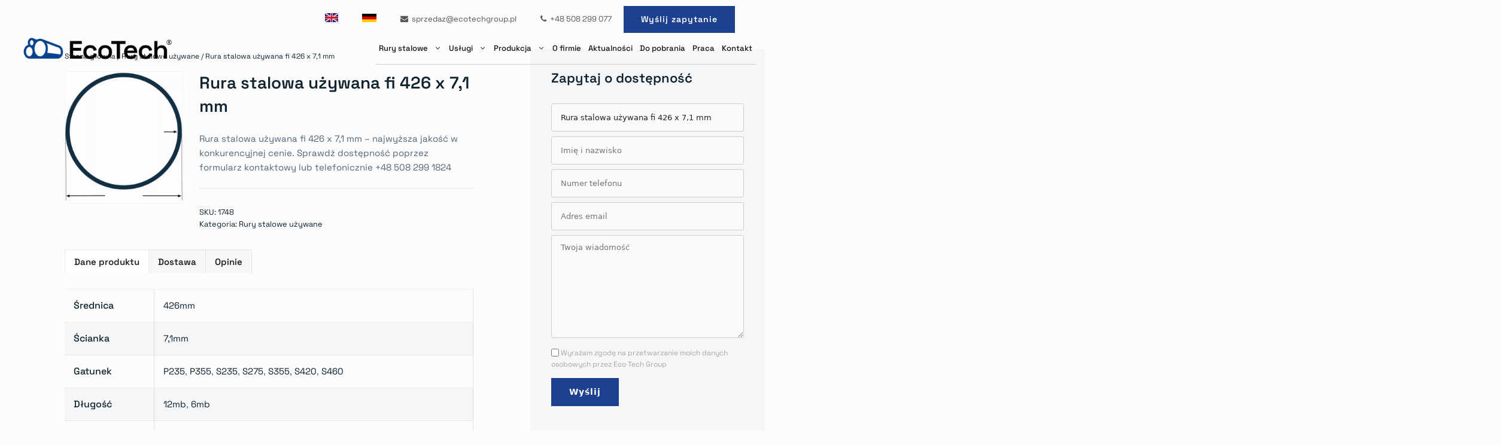

--- FILE ---
content_type: text/html; charset=UTF-8
request_url: https://ecotechgroup.pl/rura-stalowa-uzywana-426-x-71/
body_size: 26054
content:
<!DOCTYPE html>
<html lang="pl-PL" prefix="og: https://ogp.me/ns#">
<head>
<!-- Google tag (gtag.js) -->
<script async src="https://www.googletagmanager.com/gtag/js?id=G-RP1LT6JD38"></script>
<script type="text/plain" data-cookiecategory="analytics">
window.dataLayer = window.dataLayer || [];
function gtag(){dataLayer.push(arguments);}
gtag('js', new Date());
gtag('config', 'G-RP1LT6JD38');
</script>
<!-- Google Tag Manager -->
<script type="text/plain" data-cookiecategory="analytics">
(function(w,d,s,l,i){w[l]=w[l]||[];w[l].push({'gtm.start':
new Date().getTime(),event:'gtm.js'});var f=d.getElementsByTagName(s)[0],
j=d.createElement(s),dl=l!='dataLayer'?'&l='+l:'';j.async=true;j.src=
'https://www.googletagmanager.com/gtm.js?id='+i+dl;f.parentNode.insertBefore(j,f);
})(window,document,'script','dataLayer','GTM-PSXFCM7');
</script>
<!-- End Google Tag Manager -->
<meta charset="UTF-8">
<link rel="profile" href="https://gmpg.org/xfn/11">
<style id="pressidium-cc-styles">
.pressidium-cc-theme {
--cc-bg: #fbfbfb;
--cc-text: #112954;
--cc-btn-primary-bg: #1d418e;
--cc-btn-primary-text: #f9faff;
--cc-btn-primary-hover-bg: #1d2e38;
--cc-btn-primary-hover-text: #f9faff;
--cc-btn-secondary-bg: #f1f3f6;
--cc-btn-secondary-text: #112954;
--cc-btn-secondary-hover-bg: #e8e8df;
--cc-btn-secondary-hover-text: #112954;
--cc-toggle-bg-off: #f1f3f6;
--cc-toggle-bg-on: #1d418e;
--cc-toggle-bg-readonly: #f1f3f6;
--cc-toggle-knob-bg: #fff;
--cc-toggle-knob-icon-color: #f1f3f6;
--cc-cookie-category-block-bg: #f7f8f9;
--cc-cookie-category-block-bg-hover: #efeff0;
--cc-section-border: #f1f3f5;
--cc-block-text: #112954;
--cc-cookie-table-border: #e8e8df;
--cc-overlay-bg: #141414;
--cc-webkit-scrollbar-bg: #f7f8f9;
--cc-webkit-scrollbar-bg-hover: #1d418e;
--cc-btn-floating-bg: #1d418e;
--cc-btn-floating-icon: #f9faff;
--cc-btn-floating-hover-bg: #1d2e38;
--cc-btn-floating-hover-icon: #f9faff;
}
</style>
<meta name="viewport" content="width=device-width, initial-scale=1">
<!-- Optymalizacja wyszukiwarek według Rank Math PRO - https://rankmath.com/ -->
<title>Rura stalowa używana fi 426 x 7,1 mm - Eco Tech Group Sp. z o. o.</title>
<meta name="description" content="[page_title] - najwyższa jakość w konkurencyjnej cenie. Sprawdź dostępność poprzez formularz kontaktowy lub telefonicznie +48 508 299 1824"/>
<meta name="robots" content="index, follow, max-snippet:-1, max-video-preview:-1, max-image-preview:large"/>
<link rel="canonical" href="https://ecotechgroup.pl/rura-stalowa-uzywana-426-x-71/" />
<meta property="og:locale" content="pl_PL" />
<meta property="og:type" content="product" />
<meta property="og:title" content="Rura stalowa używana fi 426 x 7,1 mm - Eco Tech Group Sp. z o. o." />
<meta property="og:description" content="[page_title] - najwyższa jakość w konkurencyjnej cenie. Sprawdź dostępność poprzez formularz kontaktowy lub telefonicznie +48 508 299 1824" />
<meta property="og:url" content="https://ecotechgroup.pl/rura-stalowa-uzywana-426-x-71/" />
<meta property="og:site_name" content="Eco Tech Group Sp. z o. o." />
<meta property="og:updated_time" content="2023-04-23T11:33:11+02:00" />
<meta property="og:image" content="https://ecotechgroup.pl/wp-content/uploads/2022/12/eco-tech-main-hero-compress.jpg" />
<meta property="og:image:secure_url" content="https://ecotechgroup.pl/wp-content/uploads/2022/12/eco-tech-main-hero-compress.jpg" />
<meta property="og:image:width" content="1080" />
<meta property="og:image:height" content="720" />
<meta property="og:image:alt" content="Rura stalowa używana fi 426 x 7,1 mm" />
<meta property="og:image:type" content="image/jpeg" />
<meta property="product:brand" content="Rury stalowe używane" />
<meta property="product:price:currency" content="PLN" />
<meta property="product:availability" content="instock" />
<meta name="twitter:card" content="summary_large_image" />
<meta name="twitter:title" content="Rura stalowa używana fi 426 x 7,1 mm - Eco Tech Group Sp. z o. o." />
<meta name="twitter:description" content="[page_title] - najwyższa jakość w konkurencyjnej cenie. Sprawdź dostępność poprzez formularz kontaktowy lub telefonicznie +48 508 299 1824" />
<meta name="twitter:image" content="https://ecotechgroup.pl/wp-content/uploads/2022/12/eco-tech-main-hero-compress.jpg" />
<meta name="twitter:label1" content="Cena" />
<meta name="twitter:data1" content="0.00&#122;&#322;" />
<meta name="twitter:label2" content="Dostępność" />
<meta name="twitter:data2" content="Na stanie" />
<script type="application/ld+json" class="rank-math-schema-pro">{"@context":"https://schema.org","@graph":[{"@type":"BreadcrumbList","@id":"https://ecotechgroup.pl/rura-stalowa-uzywana-426-x-71/#breadcrumb","itemListElement":[{"@type":"ListItem","position":"1","item":{"@id":"https://ecotechgroup.pl","name":"Strona g\u0142\u00f3wna"}},{"@type":"ListItem","position":"2","item":{"@id":"https://ecotechgroup.pl/rury-stalowe-uzywane/","name":"Rury stalowe u\u017cywane"}},{"@type":"ListItem","position":"3","item":{"@id":"https://ecotechgroup.pl/rura-stalowa-uzywana-426-x-71/","name":"Rura stalowa u\u017cywana fi 426 x 7,1 mm"}}]}]}</script>
<!-- /Wtyczka Rank Math WordPress SEO -->
<link rel="alternate" type="application/rss+xml" title="Eco Tech Group Sp. z o. o. &raquo; Kanał z wpisami" href="https://ecotechgroup.pl/feed/" />
<link rel="alternate" type="application/rss+xml" title="Eco Tech Group Sp. z o. o. &raquo; Kanał z komentarzami" href="https://ecotechgroup.pl/comments/feed/" />
<link rel="alternate" title="oEmbed (JSON)" type="application/json+oembed" href="https://ecotechgroup.pl/wp-json/oembed/1.0/embed?url=https%3A%2F%2Fecotechgroup.pl%2Frura-stalowa-uzywana-426-x-71%2F" />
<link rel="alternate" title="oEmbed (XML)" type="text/xml+oembed" href="https://ecotechgroup.pl/wp-json/oembed/1.0/embed?url=https%3A%2F%2Fecotechgroup.pl%2Frura-stalowa-uzywana-426-x-71%2F&#038;format=xml" />
<style id='wp-img-auto-sizes-contain-inline-css'>
img:is([sizes=auto i],[sizes^="auto," i]){contain-intrinsic-size:3000px 1500px}
/*# sourceURL=wp-img-auto-sizes-contain-inline-css */
</style>
<style id='wp-block-library-inline-css'>
:root{--wp-block-synced-color:#7a00df;--wp-block-synced-color--rgb:122,0,223;--wp-bound-block-color:var(--wp-block-synced-color);--wp-editor-canvas-background:#ddd;--wp-admin-theme-color:#007cba;--wp-admin-theme-color--rgb:0,124,186;--wp-admin-theme-color-darker-10:#006ba1;--wp-admin-theme-color-darker-10--rgb:0,107,160.5;--wp-admin-theme-color-darker-20:#005a87;--wp-admin-theme-color-darker-20--rgb:0,90,135;--wp-admin-border-width-focus:2px}@media (min-resolution:192dpi){:root{--wp-admin-border-width-focus:1.5px}}.wp-element-button{cursor:pointer}:root .has-very-light-gray-background-color{background-color:#eee}:root .has-very-dark-gray-background-color{background-color:#313131}:root .has-very-light-gray-color{color:#eee}:root .has-very-dark-gray-color{color:#313131}:root .has-vivid-green-cyan-to-vivid-cyan-blue-gradient-background{background:linear-gradient(135deg,#00d084,#0693e3)}:root .has-purple-crush-gradient-background{background:linear-gradient(135deg,#34e2e4,#4721fb 50%,#ab1dfe)}:root .has-hazy-dawn-gradient-background{background:linear-gradient(135deg,#faaca8,#dad0ec)}:root .has-subdued-olive-gradient-background{background:linear-gradient(135deg,#fafae1,#67a671)}:root .has-atomic-cream-gradient-background{background:linear-gradient(135deg,#fdd79a,#004a59)}:root .has-nightshade-gradient-background{background:linear-gradient(135deg,#330968,#31cdcf)}:root .has-midnight-gradient-background{background:linear-gradient(135deg,#020381,#2874fc)}:root{--wp--preset--font-size--normal:16px;--wp--preset--font-size--huge:42px}.has-regular-font-size{font-size:1em}.has-larger-font-size{font-size:2.625em}.has-normal-font-size{font-size:var(--wp--preset--font-size--normal)}.has-huge-font-size{font-size:var(--wp--preset--font-size--huge)}.has-text-align-center{text-align:center}.has-text-align-left{text-align:left}.has-text-align-right{text-align:right}.has-fit-text{white-space:nowrap!important}#end-resizable-editor-section{display:none}.aligncenter{clear:both}.items-justified-left{justify-content:flex-start}.items-justified-center{justify-content:center}.items-justified-right{justify-content:flex-end}.items-justified-space-between{justify-content:space-between}.screen-reader-text{border:0;clip-path:inset(50%);height:1px;margin:-1px;overflow:hidden;padding:0;position:absolute;width:1px;word-wrap:normal!important}.screen-reader-text:focus{background-color:#ddd;clip-path:none;color:#444;display:block;font-size:1em;height:auto;left:5px;line-height:normal;padding:15px 23px 14px;text-decoration:none;top:5px;width:auto;z-index:100000}html :where(.has-border-color){border-style:solid}html :where([style*=border-top-color]){border-top-style:solid}html :where([style*=border-right-color]){border-right-style:solid}html :where([style*=border-bottom-color]){border-bottom-style:solid}html :where([style*=border-left-color]){border-left-style:solid}html :where([style*=border-width]){border-style:solid}html :where([style*=border-top-width]){border-top-style:solid}html :where([style*=border-right-width]){border-right-style:solid}html :where([style*=border-bottom-width]){border-bottom-style:solid}html :where([style*=border-left-width]){border-left-style:solid}html :where(img[class*=wp-image-]){height:auto;max-width:100%}:where(figure){margin:0 0 1em}html :where(.is-position-sticky){--wp-admin--admin-bar--position-offset:var(--wp-admin--admin-bar--height,0px)}@media screen and (max-width:600px){html :where(.is-position-sticky){--wp-admin--admin-bar--position-offset:0px}}
/*# sourceURL=wp-block-library-inline-css */
</style><style id='wp-block-paragraph-inline-css'>
.is-small-text{font-size:.875em}.is-regular-text{font-size:1em}.is-large-text{font-size:2.25em}.is-larger-text{font-size:3em}.has-drop-cap:not(:focus):first-letter{float:left;font-size:8.4em;font-style:normal;font-weight:100;line-height:.68;margin:.05em .1em 0 0;text-transform:uppercase}body.rtl .has-drop-cap:not(:focus):first-letter{float:none;margin-left:.1em}p.has-drop-cap.has-background{overflow:hidden}:root :where(p.has-background){padding:1.25em 2.375em}:where(p.has-text-color:not(.has-link-color)) a{color:inherit}p.has-text-align-left[style*="writing-mode:vertical-lr"],p.has-text-align-right[style*="writing-mode:vertical-rl"]{rotate:180deg}
/*# sourceURL=https://ecotechgroup.pl/wp-includes/blocks/paragraph/style.min.css */
</style>
<!-- <link rel='stylesheet' id='wc-blocks-style-css' href='https://ecotechgroup.pl/wp-content/plugins/woocommerce/assets/client/blocks/wc-blocks.css?ver=wc-10.4.2' media='all' /> -->
<link rel="stylesheet" type="text/css" href="//ecotechgroup.pl/wp-content/cache/wpfc-minified/g12v93u/fa9vt.css" media="all"/>
<style id='global-styles-inline-css'>
:root{--wp--preset--aspect-ratio--square: 1;--wp--preset--aspect-ratio--4-3: 4/3;--wp--preset--aspect-ratio--3-4: 3/4;--wp--preset--aspect-ratio--3-2: 3/2;--wp--preset--aspect-ratio--2-3: 2/3;--wp--preset--aspect-ratio--16-9: 16/9;--wp--preset--aspect-ratio--9-16: 9/16;--wp--preset--color--black: #000000;--wp--preset--color--cyan-bluish-gray: #abb8c3;--wp--preset--color--white: #ffffff;--wp--preset--color--pale-pink: #f78da7;--wp--preset--color--vivid-red: #cf2e2e;--wp--preset--color--luminous-vivid-orange: #ff6900;--wp--preset--color--luminous-vivid-amber: #fcb900;--wp--preset--color--light-green-cyan: #7bdcb5;--wp--preset--color--vivid-green-cyan: #00d084;--wp--preset--color--pale-cyan-blue: #8ed1fc;--wp--preset--color--vivid-cyan-blue: #0693e3;--wp--preset--color--vivid-purple: #9b51e0;--wp--preset--color--contrast: var(--contrast);--wp--preset--color--contrast-2: var(--contrast-2);--wp--preset--color--contrast-3: var(--contrast-3);--wp--preset--color--base: var(--base);--wp--preset--color--base-2: var(--base-2);--wp--preset--color--base-3: var(--base-3);--wp--preset--color--accent: var(--accent);--wp--preset--gradient--vivid-cyan-blue-to-vivid-purple: linear-gradient(135deg,rgb(6,147,227) 0%,rgb(155,81,224) 100%);--wp--preset--gradient--light-green-cyan-to-vivid-green-cyan: linear-gradient(135deg,rgb(122,220,180) 0%,rgb(0,208,130) 100%);--wp--preset--gradient--luminous-vivid-amber-to-luminous-vivid-orange: linear-gradient(135deg,rgb(252,185,0) 0%,rgb(255,105,0) 100%);--wp--preset--gradient--luminous-vivid-orange-to-vivid-red: linear-gradient(135deg,rgb(255,105,0) 0%,rgb(207,46,46) 100%);--wp--preset--gradient--very-light-gray-to-cyan-bluish-gray: linear-gradient(135deg,rgb(238,238,238) 0%,rgb(169,184,195) 100%);--wp--preset--gradient--cool-to-warm-spectrum: linear-gradient(135deg,rgb(74,234,220) 0%,rgb(151,120,209) 20%,rgb(207,42,186) 40%,rgb(238,44,130) 60%,rgb(251,105,98) 80%,rgb(254,248,76) 100%);--wp--preset--gradient--blush-light-purple: linear-gradient(135deg,rgb(255,206,236) 0%,rgb(152,150,240) 100%);--wp--preset--gradient--blush-bordeaux: linear-gradient(135deg,rgb(254,205,165) 0%,rgb(254,45,45) 50%,rgb(107,0,62) 100%);--wp--preset--gradient--luminous-dusk: linear-gradient(135deg,rgb(255,203,112) 0%,rgb(199,81,192) 50%,rgb(65,88,208) 100%);--wp--preset--gradient--pale-ocean: linear-gradient(135deg,rgb(255,245,203) 0%,rgb(182,227,212) 50%,rgb(51,167,181) 100%);--wp--preset--gradient--electric-grass: linear-gradient(135deg,rgb(202,248,128) 0%,rgb(113,206,126) 100%);--wp--preset--gradient--midnight: linear-gradient(135deg,rgb(2,3,129) 0%,rgb(40,116,252) 100%);--wp--preset--font-size--small: 13px;--wp--preset--font-size--medium: 20px;--wp--preset--font-size--large: 36px;--wp--preset--font-size--x-large: 42px;--wp--preset--spacing--20: 0.44rem;--wp--preset--spacing--30: 0.67rem;--wp--preset--spacing--40: 1rem;--wp--preset--spacing--50: 1.5rem;--wp--preset--spacing--60: 2.25rem;--wp--preset--spacing--70: 3.38rem;--wp--preset--spacing--80: 5.06rem;--wp--preset--shadow--natural: 6px 6px 9px rgba(0, 0, 0, 0.2);--wp--preset--shadow--deep: 12px 12px 50px rgba(0, 0, 0, 0.4);--wp--preset--shadow--sharp: 6px 6px 0px rgba(0, 0, 0, 0.2);--wp--preset--shadow--outlined: 6px 6px 0px -3px rgb(255, 255, 255), 6px 6px rgb(0, 0, 0);--wp--preset--shadow--crisp: 6px 6px 0px rgb(0, 0, 0);}:where(.is-layout-flex){gap: 0.5em;}:where(.is-layout-grid){gap: 0.5em;}body .is-layout-flex{display: flex;}.is-layout-flex{flex-wrap: wrap;align-items: center;}.is-layout-flex > :is(*, div){margin: 0;}body .is-layout-grid{display: grid;}.is-layout-grid > :is(*, div){margin: 0;}:where(.wp-block-columns.is-layout-flex){gap: 2em;}:where(.wp-block-columns.is-layout-grid){gap: 2em;}:where(.wp-block-post-template.is-layout-flex){gap: 1.25em;}:where(.wp-block-post-template.is-layout-grid){gap: 1.25em;}.has-black-color{color: var(--wp--preset--color--black) !important;}.has-cyan-bluish-gray-color{color: var(--wp--preset--color--cyan-bluish-gray) !important;}.has-white-color{color: var(--wp--preset--color--white) !important;}.has-pale-pink-color{color: var(--wp--preset--color--pale-pink) !important;}.has-vivid-red-color{color: var(--wp--preset--color--vivid-red) !important;}.has-luminous-vivid-orange-color{color: var(--wp--preset--color--luminous-vivid-orange) !important;}.has-luminous-vivid-amber-color{color: var(--wp--preset--color--luminous-vivid-amber) !important;}.has-light-green-cyan-color{color: var(--wp--preset--color--light-green-cyan) !important;}.has-vivid-green-cyan-color{color: var(--wp--preset--color--vivid-green-cyan) !important;}.has-pale-cyan-blue-color{color: var(--wp--preset--color--pale-cyan-blue) !important;}.has-vivid-cyan-blue-color{color: var(--wp--preset--color--vivid-cyan-blue) !important;}.has-vivid-purple-color{color: var(--wp--preset--color--vivid-purple) !important;}.has-black-background-color{background-color: var(--wp--preset--color--black) !important;}.has-cyan-bluish-gray-background-color{background-color: var(--wp--preset--color--cyan-bluish-gray) !important;}.has-white-background-color{background-color: var(--wp--preset--color--white) !important;}.has-pale-pink-background-color{background-color: var(--wp--preset--color--pale-pink) !important;}.has-vivid-red-background-color{background-color: var(--wp--preset--color--vivid-red) !important;}.has-luminous-vivid-orange-background-color{background-color: var(--wp--preset--color--luminous-vivid-orange) !important;}.has-luminous-vivid-amber-background-color{background-color: var(--wp--preset--color--luminous-vivid-amber) !important;}.has-light-green-cyan-background-color{background-color: var(--wp--preset--color--light-green-cyan) !important;}.has-vivid-green-cyan-background-color{background-color: var(--wp--preset--color--vivid-green-cyan) !important;}.has-pale-cyan-blue-background-color{background-color: var(--wp--preset--color--pale-cyan-blue) !important;}.has-vivid-cyan-blue-background-color{background-color: var(--wp--preset--color--vivid-cyan-blue) !important;}.has-vivid-purple-background-color{background-color: var(--wp--preset--color--vivid-purple) !important;}.has-black-border-color{border-color: var(--wp--preset--color--black) !important;}.has-cyan-bluish-gray-border-color{border-color: var(--wp--preset--color--cyan-bluish-gray) !important;}.has-white-border-color{border-color: var(--wp--preset--color--white) !important;}.has-pale-pink-border-color{border-color: var(--wp--preset--color--pale-pink) !important;}.has-vivid-red-border-color{border-color: var(--wp--preset--color--vivid-red) !important;}.has-luminous-vivid-orange-border-color{border-color: var(--wp--preset--color--luminous-vivid-orange) !important;}.has-luminous-vivid-amber-border-color{border-color: var(--wp--preset--color--luminous-vivid-amber) !important;}.has-light-green-cyan-border-color{border-color: var(--wp--preset--color--light-green-cyan) !important;}.has-vivid-green-cyan-border-color{border-color: var(--wp--preset--color--vivid-green-cyan) !important;}.has-pale-cyan-blue-border-color{border-color: var(--wp--preset--color--pale-cyan-blue) !important;}.has-vivid-cyan-blue-border-color{border-color: var(--wp--preset--color--vivid-cyan-blue) !important;}.has-vivid-purple-border-color{border-color: var(--wp--preset--color--vivid-purple) !important;}.has-vivid-cyan-blue-to-vivid-purple-gradient-background{background: var(--wp--preset--gradient--vivid-cyan-blue-to-vivid-purple) !important;}.has-light-green-cyan-to-vivid-green-cyan-gradient-background{background: var(--wp--preset--gradient--light-green-cyan-to-vivid-green-cyan) !important;}.has-luminous-vivid-amber-to-luminous-vivid-orange-gradient-background{background: var(--wp--preset--gradient--luminous-vivid-amber-to-luminous-vivid-orange) !important;}.has-luminous-vivid-orange-to-vivid-red-gradient-background{background: var(--wp--preset--gradient--luminous-vivid-orange-to-vivid-red) !important;}.has-very-light-gray-to-cyan-bluish-gray-gradient-background{background: var(--wp--preset--gradient--very-light-gray-to-cyan-bluish-gray) !important;}.has-cool-to-warm-spectrum-gradient-background{background: var(--wp--preset--gradient--cool-to-warm-spectrum) !important;}.has-blush-light-purple-gradient-background{background: var(--wp--preset--gradient--blush-light-purple) !important;}.has-blush-bordeaux-gradient-background{background: var(--wp--preset--gradient--blush-bordeaux) !important;}.has-luminous-dusk-gradient-background{background: var(--wp--preset--gradient--luminous-dusk) !important;}.has-pale-ocean-gradient-background{background: var(--wp--preset--gradient--pale-ocean) !important;}.has-electric-grass-gradient-background{background: var(--wp--preset--gradient--electric-grass) !important;}.has-midnight-gradient-background{background: var(--wp--preset--gradient--midnight) !important;}.has-small-font-size{font-size: var(--wp--preset--font-size--small) !important;}.has-medium-font-size{font-size: var(--wp--preset--font-size--medium) !important;}.has-large-font-size{font-size: var(--wp--preset--font-size--large) !important;}.has-x-large-font-size{font-size: var(--wp--preset--font-size--x-large) !important;}
/*# sourceURL=global-styles-inline-css */
</style>
<style id='classic-theme-styles-inline-css'>
/*! This file is auto-generated */
.wp-block-button__link{color:#fff;background-color:#32373c;border-radius:9999px;box-shadow:none;text-decoration:none;padding:calc(.667em + 2px) calc(1.333em + 2px);font-size:1.125em}.wp-block-file__button{background:#32373c;color:#fff;text-decoration:none}
/*# sourceURL=/wp-includes/css/classic-themes.min.css */
</style>
<!-- <link rel='stylesheet' id='nta-css-popup-css' href='https://ecotechgroup.pl/wp-content/plugins/wp-whatsapp/assets/dist/css/style.css?ver=6.9' media='all' /> -->
<!-- <link rel='stylesheet' id='contact-form-7-css' href='https://ecotechgroup.pl/wp-content/plugins/contact-form-7/includes/css/styles.css?ver=6.1.4' media='all' /> -->
<!-- <link rel='stylesheet' id='RMFA-css' href='https://ecotechgroup.pl/wp-content/plugins/turn-rank-math-faq-block-to-accordion/assets/css/style.min.css?ver=1.1.0' media='all' /> -->
<!-- <link rel='stylesheet' id='woof-css' href='https://ecotechgroup.pl/wp-content/plugins/woocommerce-products-filter/css/front.css?ver=2.2.9.4' media='all' /> -->
<link rel="stylesheet" type="text/css" href="//ecotechgroup.pl/wp-content/cache/wpfc-minified/12ygm23k/fa9vt.css" media="all"/>
<style id='woof-inline-css'>
.woof_products_top_panel li span, .woof_products_top_panel2 li span{background: url(https://ecotechgroup.pl/wp-content/plugins/woocommerce-products-filter/img/delete.png);background-size: 14px 14px;background-repeat: no-repeat;background-position: right;}
.woof_edit_view{
display: none;
}
/*# sourceURL=woof-inline-css */
</style>
<!-- <link rel='stylesheet' id='woof_quick_search_html_items-css' href='https://ecotechgroup.pl/wp-content/plugins/woocommerce-products-filter/ext/quick_search/css/quick_search.css?ver=2.2.9.4' media='all' /> -->
<!-- <link rel='stylesheet' id='photoswipe-css' href='https://ecotechgroup.pl/wp-content/plugins/woocommerce/assets/css/photoswipe/photoswipe.min.css?ver=10.4.2' media='all' /> -->
<!-- <link rel='stylesheet' id='photoswipe-default-skin-css' href='https://ecotechgroup.pl/wp-content/plugins/woocommerce/assets/css/photoswipe/default-skin/default-skin.min.css?ver=10.4.2' media='all' /> -->
<!-- <link rel='stylesheet' id='woocommerce-layout-css' href='https://ecotechgroup.pl/wp-content/plugins/woocommerce/assets/css/woocommerce-layout.css?ver=10.4.2' media='all' /> -->
<link rel="stylesheet" type="text/css" href="//ecotechgroup.pl/wp-content/cache/wpfc-minified/6k2eliax/fa9z0.css" media="all"/>
<!-- <link rel='stylesheet' id='woocommerce-smallscreen-css' href='https://ecotechgroup.pl/wp-content/plugins/woocommerce/assets/css/woocommerce-smallscreen.css?ver=10.4.2' media='only screen and (max-width: 768px)' /> -->
<link rel="stylesheet" type="text/css" href="//ecotechgroup.pl/wp-content/cache/wpfc-minified/mc2mi78t/fa9wo.css" media="only screen and (max-width: 768px)"/>
<!-- <link rel='stylesheet' id='woocommerce-general-css' href='https://ecotechgroup.pl/wp-content/plugins/woocommerce/assets/css/woocommerce.css?ver=10.4.2' media='all' /> -->
<link rel="stylesheet" type="text/css" href="//ecotechgroup.pl/wp-content/cache/wpfc-minified/2mqfc22q/fa9wo.css" media="all"/>
<style id='woocommerce-inline-inline-css'>
.woocommerce form .form-row .required { visibility: visible; }
/*# sourceURL=woocommerce-inline-inline-css */
</style>
<!-- <link rel='stylesheet' id='wp-show-posts-css' href='https://ecotechgroup.pl/wp-content/plugins/wp-show-posts/css/wp-show-posts-min.css?ver=1.1.6' media='all' /> -->
<!-- <link rel='stylesheet' id='cookie-consent-client-style-css' href='https://ecotechgroup.pl/wp-content/plugins/pressidium-cookie-consent/public/bundle.client.css?ver=f164c0288f3101a03585' media='all' /> -->
<!-- <link rel='stylesheet' id='generate-widget-areas-css' href='https://ecotechgroup.pl/wp-content/themes/generatepress/assets/css/components/widget-areas.min.css?ver=3.6.1' media='all' /> -->
<!-- <link rel='stylesheet' id='generate-style-css' href='https://ecotechgroup.pl/wp-content/themes/generatepress/assets/css/main.min.css?ver=3.6.1' media='all' /> -->
<link rel="stylesheet" type="text/css" href="//ecotechgroup.pl/wp-content/cache/wpfc-minified/lm3xdzzw/fa9wo.css" media="all"/>
<style id='generate-style-inline-css'>
.is-right-sidebar{width:30%;}.is-left-sidebar{width:30%;}.site-content .content-area{width:70%;}@media (max-width: 1190px){.main-navigation .menu-toggle,.sidebar-nav-mobile:not(#sticky-placeholder){display:block;}.main-navigation ul,.gen-sidebar-nav,.main-navigation:not(.slideout-navigation):not(.toggled) .main-nav > ul,.has-inline-mobile-toggle #site-navigation .inside-navigation > *:not(.navigation-search):not(.main-nav){display:none;}.nav-align-right .inside-navigation,.nav-align-center .inside-navigation{justify-content:space-between;}.has-inline-mobile-toggle .mobile-menu-control-wrapper{display:flex;flex-wrap:wrap;}.has-inline-mobile-toggle .inside-header{flex-direction:row;text-align:left;flex-wrap:wrap;}.has-inline-mobile-toggle .header-widget,.has-inline-mobile-toggle #site-navigation{flex-basis:100%;}.nav-float-left .has-inline-mobile-toggle #site-navigation{order:10;}}
.dynamic-author-image-rounded{border-radius:100%;}.dynamic-featured-image, .dynamic-author-image{vertical-align:middle;}.one-container.blog .dynamic-content-template:not(:last-child), .one-container.archive .dynamic-content-template:not(:last-child){padding-bottom:0px;}.dynamic-entry-excerpt > p:last-child{margin-bottom:0px;}
.page-hero .inside-page-hero.grid-container{max-width:calc(1245px - 0px - 0px);}.inside-page-hero > *:last-child{margin-bottom:0px;}.page-hero time.updated{display:none;}
/*# sourceURL=generate-style-inline-css */
</style>
<!-- <link rel='stylesheet' id='fancybox-css' href='https://ecotechgroup.pl/wp-content/plugins/easy-fancybox/fancybox/2.2.0/jquery.fancybox.min.css?ver=6.9' media='screen' /> -->
<link rel="stylesheet" type="text/css" href="//ecotechgroup.pl/wp-content/cache/wpfc-minified/1r09k03l/fa9wo.css" media="screen"/>
<!-- <link rel='stylesheet' id='generatepress-dynamic-css' href='https://ecotechgroup.pl/wp-content/uploads/generatepress/style.min.css?ver=1765704054' media='all' /> -->
<!-- <link rel='stylesheet' id='generate-child-css' href='https://ecotechgroup.pl/wp-content/themes/generatepress-child/style.css?ver=1745404456' media='all' /> -->
<link rel="stylesheet" type="text/css" href="//ecotechgroup.pl/wp-content/cache/wpfc-minified/e6i46r54/fa9z0.css" media="all"/>
<style id='generateblocks-inline-css'>
h3.gb-headline-0bde5e46{font-size:24px;color:var(--base-3);}h3.gb-headline-ad0a8d2f{font-size:24px;color:var(--base-3);}h3.gb-headline-07ade4cb{font-size:24px;color:var(--base-3);}p.gb-headline-20870cd7{font-size:30px;font-weight:600;margin-bottom:10px;color:var(--base-3);}.gb-container-2211f402{background-color:var(--accent);}.gb-container-2211f402 > .gb-inside-container{padding:55px 90px 25px;max-width:1245px;margin-left:auto;margin-right:auto;}.gb-grid-wrapper > .gb-grid-column-2211f402 > .gb-container{display:flex;flex-direction:column;height:100%;}.gb-grid-wrapper > .gb-grid-column-540295b0{width:50%;}.gb-grid-wrapper > .gb-grid-column-540295b0 > .gb-container{justify-content:center;display:flex;flex-direction:column;height:100%;}.gb-container-e9726d79{text-align:left;}.gb-grid-wrapper > .gb-grid-column-e9726d79{width:50%;}.gb-grid-wrapper > .gb-grid-column-e9726d79 > .gb-container{justify-content:center;display:flex;flex-direction:column;height:100%;}.gb-grid-wrapper-9e791084{display:flex;flex-wrap:wrap;margin-left:-80px;}.gb-grid-wrapper-9e791084 > .gb-grid-column{box-sizing:border-box;padding-left:80px;}@media (max-width: 767px) {.gb-container-2211f402 > .gb-inside-container{padding-right:20px;padding-left:20px;}.gb-grid-wrapper > .gb-grid-column-540295b0{width:100%;}.gb-grid-wrapper > .gb-grid-column-e9726d79{width:100%;}}:root{--gb-container-width:1245px;}.gb-container .wp-block-image img{vertical-align:middle;}.gb-grid-wrapper .wp-block-image{margin-bottom:0;}.gb-highlight{background:none;}.gb-shape{line-height:0;}
/*# sourceURL=generateblocks-inline-css */
</style>
<!-- <link rel='stylesheet' id='generate-blog-columns-css' href='https://ecotechgroup.pl/wp-content/plugins/gp-premium/blog/functions/css/columns.min.css?ver=2.1.2' media='all' /> -->
<!-- <link rel='stylesheet' id='generate-secondary-nav-css' href='https://ecotechgroup.pl/wp-content/plugins/gp-premium/secondary-nav/functions/css/main.min.css?ver=2.1.2' media='all' /> -->
<link rel="stylesheet" type="text/css" href="//ecotechgroup.pl/wp-content/cache/wpfc-minified/d7c2c6s9/fa9z0.css" media="all"/>
<style id='generate-secondary-nav-inline-css'>
.secondary-navigation{background-color:rgba(99,99,99,0);}.secondary-nav-below-header .secondary-navigation .inside-navigation.grid-container, .secondary-nav-above-header .secondary-navigation .inside-navigation.grid-container{padding:0px 20px 0px 20px;}.secondary-navigation .main-nav ul li a,.secondary-navigation .menu-toggle,.secondary-menu-bar-items .menu-bar-item > a{color:#ffffff;font-size:14px;line-height:44px;}.secondary-navigation .secondary-menu-bar-items{color:#ffffff;font-size:14px;}button.secondary-menu-toggle:hover,button.secondary-menu-toggle:focus{color:#ffffff;}.widget-area .secondary-navigation{margin-bottom:20px;}.secondary-navigation ul ul{background-color:#303030;top:auto;}.secondary-navigation .main-nav ul ul li a{color:#ffffff;font-size:13px;}.secondary-navigation .main-nav ul li:not([class*="current-menu-"]):hover > a, .secondary-navigation .main-nav ul li:not([class*="current-menu-"]):focus > a, .secondary-navigation .main-nav ul li.sfHover:not([class*="current-menu-"]) > a, .secondary-menu-bar-items .menu-bar-item:hover > a{color:#ffffff;background-color:#303030;}.secondary-navigation .main-nav ul ul li:not([class*="current-menu-"]):hover > a,.secondary-navigation .main-nav ul ul li:not([class*="current-menu-"]):focus > a,.secondary-navigation .main-nav ul ul li.sfHover:not([class*="current-menu-"]) > a{color:#ffffff;background-color:#275bcb;}.secondary-navigation .main-nav ul li[class*="current-menu-"] > a{color:#ffffff;background-color:rgba(255,255,255,0);}.secondary-navigation .main-nav ul ul li[class*="current-menu-"] > a{color:#ffffff;background-color:#275bcb;}.secondary-navigation.toggled .dropdown-menu-toggle:before{display:none;}@media (max-width: 1190px) {.secondary-menu-bar-items .menu-bar-item:hover > a{background: none;color: #ffffff;}}
/*# sourceURL=generate-secondary-nav-inline-css */
</style>
<!-- <link rel='stylesheet' id='generate-secondary-nav-mobile-css' href='https://ecotechgroup.pl/wp-content/plugins/gp-premium/secondary-nav/functions/css/main-mobile.min.css?ver=2.1.2' media='all' /> -->
<!-- <link rel='stylesheet' id='generate-offside-css' href='https://ecotechgroup.pl/wp-content/plugins/gp-premium/menu-plus/functions/css/offside.min.css?ver=2.1.2' media='all' /> -->
<link rel="stylesheet" type="text/css" href="//ecotechgroup.pl/wp-content/cache/wpfc-minified/1bb39lwc/fa9vt.css" media="all"/>
<style id='generate-offside-inline-css'>
.slideout-navigation.main-navigation .main-nav ul li a{font-weight:normal;text-transform:none;}.slideout-navigation.main-navigation.do-overlay .main-nav ul ul li a{font-size:1em;}.slideout-navigation, .slideout-navigation a{color:#ffffff;}.slideout-navigation button.slideout-exit{color:#ffffff;padding-left:12px;padding-right:12px;}.slide-opened nav.toggled .menu-toggle:before{display:none;}@media (max-width: 1190px){.menu-bar-item.slideout-toggle{display:none;}}
/*# sourceURL=generate-offside-inline-css */
</style>
<!-- <link rel='stylesheet' id='generate-navigation-branding-css' href='https://ecotechgroup.pl/wp-content/plugins/gp-premium/menu-plus/functions/css/navigation-branding-flex.min.css?ver=2.1.2' media='all' /> -->
<link rel="stylesheet" type="text/css" href="//ecotechgroup.pl/wp-content/cache/wpfc-minified/kzof7hex/fa9vt.css" media="all"/>
<style id='generate-navigation-branding-inline-css'>
.main-navigation.has-branding .inside-navigation.grid-container, .main-navigation.has-branding.grid-container .inside-navigation:not(.grid-container){padding:0px 20px 0px 20px;}.main-navigation.has-branding:not(.grid-container) .inside-navigation:not(.grid-container) .navigation-branding{margin-left:10px;}.main-navigation .sticky-navigation-logo, .main-navigation.navigation-stick .site-logo:not(.mobile-header-logo){display:none;}.main-navigation.navigation-stick .sticky-navigation-logo{display:block;}.navigation-branding img, .site-logo.mobile-header-logo img{height:53px;width:auto;}.navigation-branding .main-title{line-height:53px;}@media (max-width: 1190px){.main-navigation.has-branding.nav-align-center .menu-bar-items, .main-navigation.has-sticky-branding.navigation-stick.nav-align-center .menu-bar-items{margin-left:auto;}.navigation-branding{margin-right:auto;margin-left:10px;}.navigation-branding .main-title, .mobile-header-navigation .site-logo{margin-left:10px;}.main-navigation.has-branding .inside-navigation.grid-container{padding:0px;}}
/*# sourceURL=generate-navigation-branding-inline-css */
</style>
<!-- <link rel='stylesheet' id='generate-woocommerce-css' href='https://ecotechgroup.pl/wp-content/plugins/gp-premium/woocommerce/functions/css/woocommerce.min.css?ver=2.1.2' media='all' /> -->
<link rel="stylesheet" type="text/css" href="//ecotechgroup.pl/wp-content/cache/wpfc-minified/98tu7pkh/fa9wo.css" media="all"/>
<style id='generate-woocommerce-inline-css'>
.woocommerce ul.products li.product .woocommerce-LoopProduct-link h2, .woocommerce ul.products li.product .woocommerce-loop-category__title{font-weight:normal;text-transform:none;font-size:16px;}.woocommerce .up-sells ul.products li.product .woocommerce-LoopProduct-link h2, .woocommerce .cross-sells ul.products li.product .woocommerce-LoopProduct-link h2, .woocommerce .related ul.products li.product .woocommerce-LoopProduct-link h2{font-size:20px;}.woocommerce #respond input#submit, .woocommerce a.button, .woocommerce button.button, .woocommerce input.button{color:#fcfcfc;background-color:var(--accent);font-weight:normal;text-transform:none;}.woocommerce #respond input#submit:hover, .woocommerce a.button:hover, .woocommerce button.button:hover, .woocommerce input.button:hover{color:#ffffff;background-color:#2960d6;}.woocommerce #respond input#submit.alt, .woocommerce a.button.alt, .woocommerce button.button.alt, .woocommerce input.button.alt, .woocommerce #respond input#submit.alt.disabled, .woocommerce #respond input#submit.alt.disabled:hover, .woocommerce #respond input#submit.alt:disabled, .woocommerce #respond input#submit.alt:disabled:hover, .woocommerce #respond input#submit.alt:disabled[disabled], .woocommerce #respond input#submit.alt:disabled[disabled]:hover, .woocommerce a.button.alt.disabled, .woocommerce a.button.alt.disabled:hover, .woocommerce a.button.alt:disabled, .woocommerce a.button.alt:disabled:hover, .woocommerce a.button.alt:disabled[disabled], .woocommerce a.button.alt:disabled[disabled]:hover, .woocommerce button.button.alt.disabled, .woocommerce button.button.alt.disabled:hover, .woocommerce button.button.alt:disabled, .woocommerce button.button.alt:disabled:hover, .woocommerce button.button.alt:disabled[disabled], .woocommerce button.button.alt:disabled[disabled]:hover, .woocommerce input.button.alt.disabled, .woocommerce input.button.alt.disabled:hover, .woocommerce input.button.alt:disabled, .woocommerce input.button.alt:disabled:hover, .woocommerce input.button.alt:disabled[disabled], .woocommerce input.button.alt:disabled[disabled]:hover{color:#ffffff;background-color:var(--accent);}.woocommerce #respond input#submit.alt:hover, .woocommerce a.button.alt:hover, .woocommerce button.button.alt:hover, .woocommerce input.button.alt:hover{color:#ffffff;background-color:#3066d9;}.woocommerce .star-rating span:before, .woocommerce p.stars:hover a::before{color:#ffa200;}.woocommerce span.onsale{background-color:#222222;color:#ffffff;}.woocommerce ul.products li.product .price, .woocommerce div.product p.price{color:#222222;}.woocommerce div.product .woocommerce-tabs ul.tabs li a{color:#222222;}.woocommerce div.product .woocommerce-tabs ul.tabs li a:hover, .woocommerce div.product .woocommerce-tabs ul.tabs li.active a{color:#222222;}.woocommerce-message{background-color:#0b9444;color:#ffffff;}div.woocommerce-message a.button, div.woocommerce-message a.button:focus, div.woocommerce-message a.button:hover, div.woocommerce-message a, div.woocommerce-message a:focus, div.woocommerce-message a:hover{color:#ffffff;}.woocommerce-info{background-color:var(--accent);color:#ffffff;}div.woocommerce-info a.button, div.woocommerce-info a.button:focus, div.woocommerce-info a.button:hover, div.woocommerce-info a, div.woocommerce-info a:focus, div.woocommerce-info a:hover{color:#ffffff;}.woocommerce-error{background-color:#e8626d;color:#ffffff;}div.woocommerce-error a.button, div.woocommerce-error a.button:focus, div.woocommerce-error a.button:hover, div.woocommerce-error a, div.woocommerce-error a:focus, div.woocommerce-error a:hover{color:#ffffff;}.woocommerce-product-details__short-description{color:#11232e;}#wc-mini-cart{background-color:#ffffff;color:#000000;}#wc-mini-cart a:not(.button), #wc-mini-cart a.remove{color:#000000;}#wc-mini-cart .button{color:#fcfcfc;}#wc-mini-cart .button:hover, #wc-mini-cart .button:focus, #wc-mini-cart .button:active{color:#ffffff;}.woocommerce #content div.product div.images, .woocommerce div.product div.images, .woocommerce-page #content div.product div.images, .woocommerce-page div.product div.images{width:29%;}.add-to-cart-panel{background-color:#ffffff;color:#000000;}.add-to-cart-panel a:not(.button){color:#000000;}.woocommerce .widget_price_filter .price_slider_wrapper .ui-widget-content{background-color:#dddddd;}.woocommerce .widget_price_filter .ui-slider .ui-slider-range, .woocommerce .widget_price_filter .ui-slider .ui-slider-handle{background-color:#666666;}.woocommerce-MyAccount-navigation li.is-active a:after, a.button.wc-forward:after{display:none;}#payment .payment_methods>.wc_payment_method>label:before{font-family:WooCommerce;content:"\e039";}#payment .payment_methods li.wc_payment_method>input[type=radio]:first-child:checked+label:before{content:"\e03c";}.woocommerce-ordering:after{font-family:WooCommerce;content:"\e00f";}.wc-columns-container .products, .woocommerce .related ul.products, .woocommerce .up-sells ul.products{grid-gap:15px;}@media (max-width: 1024px){.woocommerce .wc-columns-container.wc-tablet-columns-2 .products{-ms-grid-columns:(1fr)[2];grid-template-columns:repeat(2, 1fr);}.wc-related-upsell-tablet-columns-2 .related ul.products, .wc-related-upsell-tablet-columns-2 .up-sells ul.products{-ms-grid-columns:(1fr)[2];grid-template-columns:repeat(2, 1fr);}}@media (max-width:768px){.add-to-cart-panel .continue-shopping{background-color:#ffffff;}.wc-columns-container .products, .woocommerce .related ul.products, .woocommerce .up-sells ul.products{grid-gap:10px;}.woocommerce #content div.product div.images,.woocommerce div.product div.images,.woocommerce-page #content div.product div.images,.woocommerce-page div.product div.images{width:100%;}}@media (max-width: 1190px){nav.toggled .main-nav li.wc-menu-item{display:none !important;}.mobile-bar-items.wc-mobile-cart-items{z-index:1;}}
/*# sourceURL=generate-woocommerce-inline-css */
</style>
<!-- <link rel='stylesheet' id='generate-woocommerce-mobile-css' href='https://ecotechgroup.pl/wp-content/plugins/gp-premium/woocommerce/functions/css/woocommerce-mobile.min.css?ver=2.1.2' media='(max-width:768px)' /> -->
<link rel="stylesheet" type="text/css" href="//ecotechgroup.pl/wp-content/cache/wpfc-minified/m9hbxf7p/fa9wo.css" media="(max-width:768px)"/>
<!-- <link rel='stylesheet' id='chld_thm_cfg_separate-css' href='https://ecotechgroup.pl/wp-content/themes/generatepress-child/ctc-style.css?ver=6.9' media='all' /> -->
<!-- <link rel='stylesheet' id='generatepress-child-style-css' href='https://ecotechgroup.pl/wp-content/themes/generatepress-child/style.css?1745404456&#038;ver=6.9' media='all' /> -->
<link rel="stylesheet" type="text/css" href="//ecotechgroup.pl/wp-content/cache/wpfc-minified/2puu4wnv/fa9vt.css" media="all"/>
<script id="consent-mode-script-js-extra">
var pressidiumCCGCM = {"gcm":{"enabled":false,"implementation":"gtm","ads_data_redaction":false,"url_passthrough":false,"regions":[]}};
//# sourceURL=consent-mode-script-js-extra
</script>
<script src='//ecotechgroup.pl/wp-content/cache/wpfc-minified/13mvyaf8/fa9z0.js' type="text/javascript"></script>
<!-- <script src="https://ecotechgroup.pl/wp-content/plugins/pressidium-cookie-consent/public/consent-mode.js?ver=e12e26152e9ebe6a26ba" id="consent-mode-script-js"></script> -->
<!-- <script src="https://ecotechgroup.pl/wp-includes/js/jquery/jquery.min.js?ver=3.7.1" id="jquery-core-js"></script> -->
<!-- <script src="https://ecotechgroup.pl/wp-includes/js/jquery/jquery-migrate.min.js?ver=3.4.1" id="jquery-migrate-js"></script> -->
<!-- <script src="https://ecotechgroup.pl/wp-content/plugins/woocommerce/assets/js/zoom/jquery.zoom.min.js?ver=1.7.21-wc.10.4.2" id="wc-zoom-js" defer data-wp-strategy="defer"></script> -->
<!-- <script src="https://ecotechgroup.pl/wp-content/plugins/woocommerce/assets/js/flexslider/jquery.flexslider.min.js?ver=2.7.2-wc.10.4.2" id="wc-flexslider-js" defer data-wp-strategy="defer"></script> -->
<!-- <script src="https://ecotechgroup.pl/wp-content/plugins/woocommerce/assets/js/photoswipe/photoswipe.min.js?ver=4.1.1-wc.10.4.2" id="wc-photoswipe-js" defer data-wp-strategy="defer"></script> -->
<!-- <script src="https://ecotechgroup.pl/wp-content/plugins/woocommerce/assets/js/photoswipe/photoswipe-ui-default.min.js?ver=4.1.1-wc.10.4.2" id="wc-photoswipe-ui-default-js" defer data-wp-strategy="defer"></script> -->
<script id="wc-single-product-js-extra">
var wc_single_product_params = {"i18n_required_rating_text":"Prosz\u0119 wybra\u0107 ocen\u0119","i18n_rating_options":["1 z 5 gwiazdek","2 z 5 gwiazdek","3 z 5 gwiazdek","4 z 5 gwiazdek","5 z 5 gwiazdek"],"i18n_product_gallery_trigger_text":"Wy\u015bwietl pe\u0142noekranow\u0105 galeri\u0119 obrazk\u00f3w","review_rating_required":"yes","flexslider":{"rtl":false,"animation":"slide","smoothHeight":true,"directionNav":false,"controlNav":"thumbnails","slideshow":false,"animationSpeed":500,"animationLoop":false,"allowOneSlide":false},"zoom_enabled":"1","zoom_options":[],"photoswipe_enabled":"1","photoswipe_options":{"shareEl":false,"closeOnScroll":false,"history":false,"hideAnimationDuration":0,"showAnimationDuration":0},"flexslider_enabled":"1"};
//# sourceURL=wc-single-product-js-extra
</script>
<script src='//ecotechgroup.pl/wp-content/cache/wpfc-minified/qlz94a7e/fa9z0.js' type="text/javascript"></script>
<!-- <script src="https://ecotechgroup.pl/wp-content/plugins/woocommerce/assets/js/frontend/single-product.min.js?ver=10.4.2" id="wc-single-product-js" defer data-wp-strategy="defer"></script> -->
<!-- <script src="https://ecotechgroup.pl/wp-content/plugins/woocommerce/assets/js/jquery-blockui/jquery.blockUI.min.js?ver=2.7.0-wc.10.4.2" id="wc-jquery-blockui-js" defer data-wp-strategy="defer"></script> -->
<!-- <script src="https://ecotechgroup.pl/wp-content/plugins/woocommerce/assets/js/js-cookie/js.cookie.min.js?ver=2.1.4-wc.10.4.2" id="wc-js-cookie-js" defer data-wp-strategy="defer"></script> -->
<script id="woocommerce-js-extra">
var woocommerce_params = {"ajax_url":"/wp-admin/admin-ajax.php","wc_ajax_url":"/?wc-ajax=%%endpoint%%","i18n_password_show":"Poka\u017c has\u0142o","i18n_password_hide":"Ukryj has\u0142o"};
//# sourceURL=woocommerce-js-extra
</script>
<script src='//ecotechgroup.pl/wp-content/cache/wpfc-minified/e35k9v35/fa9wo.js' type="text/javascript"></script>
<!-- <script src="https://ecotechgroup.pl/wp-content/plugins/woocommerce/assets/js/frontend/woocommerce.min.js?ver=10.4.2" id="woocommerce-js" defer data-wp-strategy="defer"></script> -->
<link rel="https://api.w.org/" href="https://ecotechgroup.pl/wp-json/" /><link rel="alternate" title="JSON" type="application/json" href="https://ecotechgroup.pl/wp-json/wp/v2/product/10621" /><link rel="EditURI" type="application/rsd+xml" title="RSD" href="https://ecotechgroup.pl/xmlrpc.php?rsd" />
<meta name="generator" content="WordPress 6.9" />
<link rel='shortlink' href='https://ecotechgroup.pl/?p=10621' />
<noscript><style>.woocommerce-product-gallery{ opacity: 1 !important; }</style></noscript>
<link rel="icon" href="https://ecotechgroup.pl/wp-content/uploads/2022/12/eco-tech-favicon-100x100.png" sizes="32x32" />
<link rel="icon" href="https://ecotechgroup.pl/wp-content/uploads/2022/12/eco-tech-favicon-200x200.png" sizes="192x192" />
<link rel="apple-touch-icon" href="https://ecotechgroup.pl/wp-content/uploads/2022/12/eco-tech-favicon-200x200.png" />
<meta name="msapplication-TileImage" content="https://ecotechgroup.pl/wp-content/uploads/2022/12/eco-tech-favicon-compress.png" />
<style id="wp-custom-css">
.stars-avg-rating {
display: none!important
}
@media(min-width:767px)  {
.new-cat-grid-one {
gap: 1em!important
}
.new-cat-grid-two {
margin-top: -70px;
gap: 1em!important
}
.w-md-200 {
width: 240%;
position: relative;
z-index: 9
}
.w-md-150 {
width: 150%;
position: relative;
z-index: 9
}
.w-md-120 {
width: 135%;
position: relative;
z-index: 9
}
}
.new-cat-grid-one .wp-block-column:hover .has-background-dim,
.new-cat-grid-two .wp-block-column:hover .has-background-dim{
transition: .3s ease-in-out!important;
opacity: 1!important;
background-color: #0e628e!important
}
.table-small td {
font-size: 10px
}
#cc-main,
#cc-main .cm {
position: fixed
}
body {
overflow-x: hidden
}
.list-checkbox {
margin-left: 20px!important;
}
.list-checkbox li {
position: relative
}
.list-checkbox li::before {
position: absolute;
content: "";
top: 6px;
left: -18px;
background: url("/wp-content/uploads/2025/02/check.png");
background-size: auto;
background-size: auto;
width: 12px;
height: 12px;
background-size: cover;
}
.wpcf7-form span.wpcf7-list-item {
display: block;
}
@media(min-width:767px) {
.wpcf7-form .w-95 input {
width: 95%
}
}
.wp-block-button .wp-block-button__link {
padding: 5px 10px!important;
border-width: 1px
}
.page.page-id-4710 .entry-header {
margin-top: 25px
}
.page.page-id-4710 .gray a {
color: #333!important
}
.slick-prev {
left: -35px!important;
}
.txt-one {
display: inline-block;
transition: transform 0.5s ease, opacity 0.5s ease;
}
.slide-out {
transform: translateY(100%);
opacity: 0;
}
.slide-in {
transform: translateY(0);
opacity: 1;
}
.is-style-outline .wp-block-button__link {
color: #1d418e!important;
border-color: #1d418e!important
}
</style>
<script>
!function(f,b,e,v,n,t,s)
{if(f.fbq)return;n=f.fbq=function(){n.callMethod?
n.callMethod.apply(n,arguments):n.queue.push(arguments)};
if(!f._fbq)f._fbq=n;n.push=n;n.loaded=!0;n.version='2.0';
n.queue=[];t=b.createElement(e);t.async=!0;
t.src=v;s=b.getElementsByTagName(e)[0];
s.parentNode.insertBefore(t,s)}(window, document,'script',
'https://connect.facebook.net/en_US/fbevents.js');
fbq('init', '597194788571074');
fbq('track', 'PageView');
</script>
<noscript>
<img height="1" width="1" style="display:none" src="https://www.facebook.com/tr?id=597194788571074&ev=PageView&noscript=1"/></noscript>
</head>
<body class="wp-singular product-template-default single single-product postid-10621 wp-custom-logo wp-embed-responsive wp-theme-generatepress wp-child-theme-generatepress-child theme-generatepress sp-easy-accordion-enabled post-image-above-header post-image-aligned-center secondary-nav-above-header secondary-nav-aligned-right slideout-enabled slideout-mobile sticky-menu-slide sticky-enabled desktop-sticky-menu woocommerce woocommerce-page woocommerce-no-js pressidium-cc-theme right-sidebar nav-float-right one-container header-aligned-left dropdown-hover" itemtype="https://schema.org/Blog" itemscope>
<!-- Google Tag Manager (noscript) -->
<noscript>
<iframe type="text/plain" data-cookiecategory="analytics" src="https://www.googletagmanager.com/ns.html?id=GTM-PSXFCM7" height="0" width="0" style="display:none;visibility:hidden"></iframe>
</noscript>
<!-- End Google Tag Manager (noscript) -->
<div class="overlay-nav"></div>
<a class="screen-reader-text skip-link" href="#content" title="Przejdź do treści">Przejdź do treści</a>			<nav id="secondary-navigation" class="secondary-navigation" itemtype="https://schema.org/SiteNavigationElement" itemscope="itemscope">
<div class="inside-navigation grid-container grid-parent">
<button class="menu-toggle secondary-menu-toggle">
<span class="gp-icon icon-menu-bars"><svg viewBox="0 0 512 512" aria-hidden="true" xmlns="http://www.w3.org/2000/svg" width="1em" height="1em"><path d="M0 96c0-13.255 10.745-24 24-24h464c13.255 0 24 10.745 24 24s-10.745 24-24 24H24c-13.255 0-24-10.745-24-24zm0 160c0-13.255 10.745-24 24-24h464c13.255 0 24 10.745 24 24s-10.745 24-24 24H24c-13.255 0-24-10.745-24-24zm0 160c0-13.255 10.745-24 24-24h464c13.255 0 24 10.745 24 24s-10.745 24-24 24H24c-13.255 0-24-10.745-24-24z" /></svg><svg viewBox="0 0 512 512" aria-hidden="true" xmlns="http://www.w3.org/2000/svg" width="1em" height="1em"><path d="M71.029 71.029c9.373-9.372 24.569-9.372 33.942 0L256 222.059l151.029-151.03c9.373-9.372 24.569-9.372 33.942 0 9.372 9.373 9.372 24.569 0 33.942L289.941 256l151.03 151.029c9.372 9.373 9.372 24.569 0 33.942-9.373 9.372-24.569 9.372-33.942 0L256 289.941l-151.029 151.03c-9.373 9.372-24.569 9.372-33.942 0-9.372-9.373-9.372-24.569 0-33.942L222.059 256 71.029 104.971c-9.372-9.373-9.372-24.569 0-33.942z" /></svg></span><span class="mobile-menu">Menu</span>					</button>
<div class="main-nav"><ul id="menu-top-menu" class=" secondary-menu sf-menu"><li id="menu-item-17214" class="menu-item menu-item-type-custom menu-item-object-custom menu-item-17214"><a rel="nofollow" href="https://ecotech-group.uk"><img src="https://ecotechgroup.pl/wp-content/uploads/2023/10/Flag_of_the_United_Kingdom_3-2_aspect_ratio.svg_.png" width="22" height="10" alt="UK"></a></li>
<li id="menu-item-17213" class="menu-item menu-item-type-custom menu-item-object-custom menu-item-17213"><a rel="nofollow" href="https://ecotechgroup.de"><img src="https://ecotechgroup.pl/wp-content/uploads/2023/10/800px-Flag_of_Germany.svg_.png" height="40" width="24" alt="DE"></a></li>
<li id="menu-item-5428" class="gray font-12 menu-item menu-item-type-custom menu-item-object-custom menu-item-5428"><a rel="nofollow" href="mailto:sprzedaz@ecotechgroup.pl" title="Wyślij wiadomość na sprzedaz@ecotechgroup.pl"><i class="fa icons fa-envelope">  </i>sprzedaz@ecotechgroup.pl</a></li>
<li id="menu-item-5431" class="gray font-12 menu-item menu-item-type-custom menu-item-object-custom menu-item-5431"><a rel="nofollow" href="tel:+48508299077" title="Zadzwoń do nas"><i class="fa icons fa-phone">  </i>+48 508 299 077</a></li>
<li id="menu-item-5429" class="sec-nav-btn menu-item menu-item-type-custom menu-item-object-custom menu-item-5429"><a rel="nofollow" href="/kontakt/#contact-form-sec">Wyślij zapytanie</a></li>
</ul></div>				</div><!-- .inside-navigation -->
</nav><!-- #secondary-navigation -->
<header class="site-header has-inline-mobile-toggle" id="masthead" aria-label="Witryna"  itemtype="https://schema.org/WPHeader" itemscope>
<div class="inside-header grid-container">
<div class="site-logo">
<a href="https://ecotechgroup.pl/" rel="home">
<img  class="header-image is-logo-image" alt="Eco Tech Group Sp. z o. o." src="https://ecotechgroup.pl/wp-content/uploads/2023/04/EcoTech_Logo_znak-compress.png" width="350" height="53" />
</a>
</div>	<nav class="main-navigation mobile-menu-control-wrapper" id="mobile-menu-control-wrapper" aria-label="Przełącznik mobilny">
<button data-nav="site-navigation" class="menu-toggle" aria-controls="primary-menu" aria-expanded="false">
<span class="gp-icon icon-menu-bars"><svg viewBox="0 0 512 512" aria-hidden="true" xmlns="http://www.w3.org/2000/svg" width="1em" height="1em"><path d="M0 96c0-13.255 10.745-24 24-24h464c13.255 0 24 10.745 24 24s-10.745 24-24 24H24c-13.255 0-24-10.745-24-24zm0 160c0-13.255 10.745-24 24-24h464c13.255 0 24 10.745 24 24s-10.745 24-24 24H24c-13.255 0-24-10.745-24-24zm0 160c0-13.255 10.745-24 24-24h464c13.255 0 24 10.745 24 24s-10.745 24-24 24H24c-13.255 0-24-10.745-24-24z" /></svg><svg viewBox="0 0 512 512" aria-hidden="true" xmlns="http://www.w3.org/2000/svg" width="1em" height="1em"><path d="M71.029 71.029c9.373-9.372 24.569-9.372 33.942 0L256 222.059l151.029-151.03c9.373-9.372 24.569-9.372 33.942 0 9.372 9.373 9.372 24.569 0 33.942L289.941 256l151.03 151.029c9.372 9.373 9.372 24.569 0 33.942-9.373 9.372-24.569 9.372-33.942 0L256 289.941l-151.029 151.03c-9.373 9.372-24.569 9.372-33.942 0-9.372-9.373-9.372-24.569 0-33.942L222.059 256 71.029 104.971c-9.372-9.373-9.372-24.569 0-33.942z" /></svg></span><span class="screen-reader-text">Menu</span>		</button>
</nav>
<nav class="has-sticky-branding  main-navigation sub-menu-right" id="site-navigation" aria-label="Podstawowy"  itemtype="https://schema.org/SiteNavigationElement" itemscope>
<div class="inside-navigation grid-container">
<div class="navigation-branding"><div class="sticky-navigation-logo">
<a href="https://ecotechgroup.pl/" title="Eco Tech Group Sp. z o. o." rel="home">
<img src="https://ecotechgroup.pl/wp-content/uploads/2023/04/EcoTech_Logo_znak-compress.png" class="is-logo-image" alt="Eco Tech Group Sp. z o. o." width="350" height="53" />
</a>
</div></div>				<button class="menu-toggle" aria-controls="primary-menu" aria-expanded="false">
<span class="gp-icon icon-menu-bars"><svg viewBox="0 0 512 512" aria-hidden="true" xmlns="http://www.w3.org/2000/svg" width="1em" height="1em"><path d="M0 96c0-13.255 10.745-24 24-24h464c13.255 0 24 10.745 24 24s-10.745 24-24 24H24c-13.255 0-24-10.745-24-24zm0 160c0-13.255 10.745-24 24-24h464c13.255 0 24 10.745 24 24s-10.745 24-24 24H24c-13.255 0-24-10.745-24-24zm0 160c0-13.255 10.745-24 24-24h464c13.255 0 24 10.745 24 24s-10.745 24-24 24H24c-13.255 0-24-10.745-24-24z" /></svg><svg viewBox="0 0 512 512" aria-hidden="true" xmlns="http://www.w3.org/2000/svg" width="1em" height="1em"><path d="M71.029 71.029c9.373-9.372 24.569-9.372 33.942 0L256 222.059l151.029-151.03c9.373-9.372 24.569-9.372 33.942 0 9.372 9.373 9.372 24.569 0 33.942L289.941 256l151.03 151.029c9.372 9.373 9.372 24.569 0 33.942-9.373 9.372-24.569 9.372-33.942 0L256 289.941l-151.029 151.03c-9.373 9.372-24.569 9.372-33.942 0-9.372-9.373-9.372-24.569 0-33.942L222.059 256 71.029 104.971c-9.372-9.373-9.372-24.569 0-33.942z" /></svg></span><span class="screen-reader-text">Menu</span>				</button>
<div id="primary-menu" class="main-nav"><ul id="menu-main-menu" class=" menu sf-menu"><li id="menu-item-4853" class="menu-item menu-item-type-post_type menu-item-object-page menu-item-has-children menu-item-4853"><a href="https://ecotechgroup.pl/rury-stalowe/">Rury stalowe<span role="presentation" class="dropdown-menu-toggle"><span class="gp-icon icon-arrow"><svg viewBox="0 0 330 512" aria-hidden="true" xmlns="http://www.w3.org/2000/svg" width="1em" height="1em"><path d="M305.913 197.085c0 2.266-1.133 4.815-2.833 6.514L171.087 335.593c-1.7 1.7-4.249 2.832-6.515 2.832s-4.815-1.133-6.515-2.832L26.064 203.599c-1.7-1.7-2.832-4.248-2.832-6.514s1.132-4.816 2.832-6.515l14.162-14.163c1.7-1.699 3.966-2.832 6.515-2.832 2.266 0 4.815 1.133 6.515 2.832l111.316 111.317 111.316-111.317c1.7-1.699 4.249-2.832 6.515-2.832s4.815 1.133 6.515 2.832l14.162 14.163c1.7 1.7 2.833 4.249 2.833 6.515z" /></svg></span></span></a>
<ul class="sub-menu">
<li id="menu-item-4845" class="menu-item menu-item-type-taxonomy menu-item-object-product_cat menu-item-4845"><a href="https://ecotechgroup.pl/rury-stalowe-ze-szwem-wzdluznym/">Rury stalowe ze szwem wzdłużnym</a></li>
<li id="menu-item-4864" class="menu-item menu-item-type-taxonomy menu-item-object-product_cat menu-item-4864"><a href="https://ecotechgroup.pl/rury-stalowe-ze-szwem-spiralnym/">Rury stalowe ze szwem spiralnym</a></li>
<li id="menu-item-4821" class="menu-item menu-item-type-taxonomy menu-item-object-product_cat menu-item-4821"><a href="https://ecotechgroup.pl/rury-stalowe-bez-szwu/">Rury stalowe bez szwu</a></li>
<li id="menu-item-4834" class="menu-item menu-item-type-taxonomy menu-item-object-product_cat menu-item-4834"><a href="https://ecotechgroup.pl/rury-stalowe-w-izolacji/">Rury stalowe w izolacji</a></li>
<li id="menu-item-4828" class="menu-item menu-item-type-taxonomy menu-item-object-product_cat menu-item-4828"><a href="https://ecotechgroup.pl/rury-stalowe-dwudzielne/">Rury stalowe dwudzielne</a></li>
<li id="menu-item-4852" class="menu-item menu-item-type-taxonomy menu-item-object-product_cat menu-item-4852"><a href="https://ecotechgroup.pl/rury-stalowe-zwijane-z-blachy/" title="Rury zwijane z blachy">Rury stalowe zwijane z blachy</a></li>
<li id="menu-item-4829" class="menu-item menu-item-type-taxonomy menu-item-object-product_cat current-product-ancestor current-menu-parent current-product-parent menu-item-4829"><a href="https://ecotechgroup.pl/rury-stalowe-uzywane/">Rury stalowe używane</a></li>
</ul>
</li>
<li id="menu-item-16725" class="menu-item menu-item-type-post_type menu-item-object-page menu-item-has-children menu-item-16725"><a href="https://ecotechgroup.pl/uslugi/">Usługi<span role="presentation" class="dropdown-menu-toggle"><span class="gp-icon icon-arrow"><svg viewBox="0 0 330 512" aria-hidden="true" xmlns="http://www.w3.org/2000/svg" width="1em" height="1em"><path d="M305.913 197.085c0 2.266-1.133 4.815-2.833 6.514L171.087 335.593c-1.7 1.7-4.249 2.832-6.515 2.832s-4.815-1.133-6.515-2.832L26.064 203.599c-1.7-1.7-2.832-4.248-2.832-6.514s1.132-4.816 2.832-6.515l14.162-14.163c1.7-1.699 3.966-2.832 6.515-2.832 2.266 0 4.815 1.133 6.515 2.832l111.316 111.317 111.316-111.317c1.7-1.699 4.249-2.832 6.515-2.832s4.815 1.133 6.515 2.832l14.162 14.163c1.7 1.7 2.833 4.249 2.833 6.515z" /></svg></span></span></a>
<ul class="sub-menu">
<li id="menu-item-5020" class="menu-item menu-item-type-post_type menu-item-object-page menu-item-5020"><a href="https://ecotechgroup.pl/uslugi/montaz-rur-stalowych-dwudzielnych/">Montaż rur stalowych dwudzielnych</a></li>
<li id="menu-item-5021" class="menu-item menu-item-type-post_type menu-item-object-page menu-item-5021"><a href="https://ecotechgroup.pl/uslugi/malowanie-rur-od-wewnatrz/" title="Malowanie rur od wewnątrz">Malowanie rur stalowych od wewnątrz</a></li>
<li id="menu-item-5022" class="menu-item menu-item-type-post_type menu-item-object-page menu-item-5022"><a href="https://ecotechgroup.pl/uslugi/laminowanie-rur-stalowych/">Laminowanie rur stalowych</a></li>
<li id="menu-item-5023" class="menu-item menu-item-type-post_type menu-item-object-page menu-item-5023"><a href="https://ecotechgroup.pl/uslugi/izolowanie-rur-stalowych/">Izolowanie rur stalowych</a></li>
<li id="menu-item-5024" class="menu-item menu-item-type-post_type menu-item-object-page menu-item-5024"><a href="https://ecotechgroup.pl/uslugi/demontaz-rurociagow-stalowych/">Demontaż rurociągów stalowych</a></li>
<li id="menu-item-17802" class="menu-item menu-item-type-post_type menu-item-object-page menu-item-17802"><a href="https://ecotechgroup.pl/uslugi/giecie-rur-stalowych-na-goraco/">Gięcie rur stalowych na gorąco</a></li>
<li id="menu-item-5025" class="menu-item menu-item-type-post_type menu-item-object-page menu-item-5025"><a href="https://ecotechgroup.pl/uslugi/ciecie-plazmowe-cnc-wypalanie-blach-cnc/">Cięcie plazmowe CNC – Wypalanie blach CNC</a></li>
<li id="menu-item-12100" class="menu-item menu-item-type-post_type menu-item-object-page menu-item-12100"><a href="https://ecotechgroup.pl/uslugi/spawanie-i-produkcja-rurociagow-stalowych/">Spawanie i produkcja rurociągów stalowych</a></li>
<li id="menu-item-5045" class="menu-item menu-item-type-post_type menu-item-object-page menu-item-5045"><a href="https://ecotechgroup.pl/uslugi/skup-rur-stalowych/">Skup rur stalowych</a></li>
<li id="menu-item-16027" class="menu-item menu-item-type-post_type menu-item-object-page menu-item-16027"><a href="https://ecotechgroup.pl/uslugi/wynajem-rur-stalowych/">Wynajem rur stalowych</a></li>
</ul>
</li>
<li id="menu-item-16726" class="menu-item menu-item-type-post_type menu-item-object-page menu-item-has-children menu-item-16726"><a href="https://ecotechgroup.pl/produkty/">Produkcja<span role="presentation" class="dropdown-menu-toggle"><span class="gp-icon icon-arrow"><svg viewBox="0 0 330 512" aria-hidden="true" xmlns="http://www.w3.org/2000/svg" width="1em" height="1em"><path d="M305.913 197.085c0 2.266-1.133 4.815-2.833 6.514L171.087 335.593c-1.7 1.7-4.249 2.832-6.515 2.832s-4.815-1.133-6.515-2.832L26.064 203.599c-1.7-1.7-2.832-4.248-2.832-6.514s1.132-4.816 2.832-6.515l14.162-14.163c1.7-1.699 3.966-2.832 6.515-2.832 2.266 0 4.815 1.133 6.515 2.832l111.316 111.317 111.316-111.317c1.7-1.699 4.249-2.832 6.515-2.832s4.815 1.133 6.515 2.832l14.162 14.163c1.7 1.7 2.833 4.249 2.833 6.515z" /></svg></span></span></a>
<ul class="sub-menu">
<li id="menu-item-5272" class="menu-item menu-item-type-post_type menu-item-object-page menu-item-5272"><a href="https://ecotechgroup.pl/produkty/pale-rurowe/">Pale rurowe</a></li>
<li id="menu-item-5271" class="menu-item menu-item-type-post_type menu-item-object-page menu-item-5271"><a href="https://ecotechgroup.pl/produkty/paloscianki-rurowe-combiwall/">Palościanki rurowe COMBIWALL</a></li>
<li id="menu-item-12270" class="menu-item menu-item-type-post_type menu-item-object-page menu-item-12270"><a href="https://ecotechgroup.pl/produkty/produkcja-ploz-dystansowych/">Płozy dystansowe</a></li>
<li id="menu-item-5270" class="menu-item menu-item-type-post_type menu-item-object-page menu-item-5270"><a href="https://ecotechgroup.pl/produkty/produkcja-podpor-mostowych/">Podpory mostowe – klatkowe mostowe segmentowe</a></li>
<li id="menu-item-5273" class="menu-item menu-item-type-post_type menu-item-object-page menu-item-5273"><a href="https://ecotechgroup.pl/produkty/kolnierze-rurowe/" title="Kołnierze rurowe">Produkcja kołnierzy rurowych</a></li>
<li id="menu-item-5018" class="menu-item menu-item-type-post_type menu-item-object-page menu-item-5018"><a href="https://ecotechgroup.pl/produkty/produkcja-kominow-stalowych-przemyslowych/" title="Produkcja kominów stalowych przemysłowych">Produkcja kominów przemysłowych</a></li>
<li id="menu-item-5019" class="menu-item menu-item-type-post_type menu-item-object-page menu-item-5019"><a href="https://ecotechgroup.pl/produkty/produkcja-i-walcowanie-blach/">Produkcja i walcowanie blach</a></li>
<li id="menu-item-5016" class="menu-item menu-item-type-post_type menu-item-object-page menu-item-5016"><a href="https://ecotechgroup.pl/produkty/produkcja-zbiornikow-stalowych/">Produkcja zbiorników stalowych</a></li>
<li id="menu-item-5269" class="menu-item menu-item-type-post_type menu-item-object-page menu-item-5269"><a href="https://ecotechgroup.pl/produkty/rozpory-rurowe-systemowe/">Rozpory rurowe – systemowe</a></li>
<li id="menu-item-5274" class="menu-item menu-item-type-post_type menu-item-object-page menu-item-5274"><a href="https://ecotechgroup.pl/produkty/produkcja-kolan-segmentowych/" title="Kolana segmentowe">Produkcja kolan segmentowych</a></li>
</ul>
</li>
<li id="menu-item-4879" class="menu-item menu-item-type-post_type menu-item-object-page menu-item-4879"><a href="https://ecotechgroup.pl/o-firmie/">O firmie</a></li>
<li id="menu-item-5435" class="menu-item menu-item-type-post_type menu-item-object-page menu-item-5435"><a href="https://ecotechgroup.pl/aktualnosci/">Aktualności</a></li>
<li id="menu-item-15197" class="menu-item menu-item-type-post_type menu-item-object-page menu-item-15197"><a href="https://ecotechgroup.pl/do-pobrania/">Do pobrania</a></li>
<li id="menu-item-18181" class="menu-item menu-item-type-post_type menu-item-object-page menu-item-18181"><a href="https://ecotechgroup.pl/praca/">Praca</a></li>
<li id="menu-item-4713" class="menu-item menu-item-type-post_type menu-item-object-page menu-item-4713"><a href="https://ecotechgroup.pl/kontakt/">Kontakt</a></li>
</ul></div>			</div>
</nav>
</div>
</header>
<div class="page-hero">
<div class="inside-page-hero grid-container grid-parent">
&nbsp;
</div>
</div>
<div id="page" class="site grid-container container hfeed">
<div id="content" class="site-content">
<div class="content-area" id="primary">
<main class="site-main" id="main">
<article class="post-10621 product type-product status-publish product_cat-rury-stalowe-uzywane pa_dlugosc-12mb pa_dlugosc-6mb pa_gatunek-p235 pa_gatunek-p355 pa_gatunek-s235 pa_gatunek-s275 pa_gatunek-s355 pa_gatunek-s420 pa_gatunek-s460 pa_norma-pn-en-10210 pa_norma-pn-en-10219 pa_scianka-7-1mm pa_srednica-426mm infinite-scroll-item  woocommerce-text-align-left wc-related-upsell-columns-4 wc-related-upsell-tablet-columns-2 wc-related-upsell-mobile-columns-1 first instock taxable shipping-taxable product-type-simple" id="post-10621" itemtype="https://schema.org/CreativeWork" itemscope>
<div class="inside-article">
<div class="entry-content" itemprop="text">
<nav class="woocommerce-breadcrumb" aria-label="Breadcrumb"><a href="https://ecotechgroup.pl">Strona główna</a>&nbsp;&#47;&nbsp;<a href="https://ecotechgroup.pl/rury-stalowe-uzywane/">Rury stalowe używane</a>&nbsp;&#47;&nbsp;Rura stalowa używana fi 426 x 7,1 mm</nav>
<div class="woocommerce-notices-wrapper"></div><div id="product-10621" class="infinite-scroll-item woocommerce-text-align-left wc-related-upsell-columns-4 wc-related-upsell-tablet-columns-2 wc-related-upsell-mobile-columns-1 product type-product post-10621 status-publish first instock product_cat-rury-stalowe-uzywane taxable shipping-taxable product-type-simple">
<div class="woocommerce-product-gallery woocommerce-product-gallery--without-images woocommerce-product-gallery--columns-4 images" data-columns="4" style="opacity: 0; transition: opacity .25s ease-in-out;">
<div class="woocommerce-product-gallery__wrapper">
<div class="woocommerce-product-gallery__image--placeholder"><img src="/wp-content/uploads/2021/04/rura-stalowa.jpg" alt="Oczekiwanie na obrazek produktu" class="wp-post-image" /></div>	</div>
</div>
<div class="summary entry-summary">
<h1 class="product_title entry-title">Rura stalowa używana fi 426 x 7,1 mm</h1><p class="price"></p>
<div class="woocommerce-product-details__short-description">
<p>Rura stalowa używana fi 426 x 7,1 mm &#8211; najwyższa jakość w konkurencyjnej cenie. Sprawdź dostępność poprzez formularz kontaktowy lub telefonicznie +48 508 299 1824</p>
</div>
<div class="product_meta">
<span class="sku_wrapper">SKU: <span class="sku">1748</span></span>
<span class="posted_in">Kategoria: <a href="https://ecotechgroup.pl/rury-stalowe-uzywane/" rel="tag">Rury stalowe używane</a></span>
</div>
</div>
<div class="woocommerce-tabs wc-tabs-wrapper">
<ul class="tabs wc-tabs" role="tablist">
<li role="presentation" class="additional_information_tab" id="tab-title-additional_information">
<a href="#tab-additional_information" role="tab" aria-controls="tab-additional_information">
Dane produktu					</a>
</li>
<li role="presentation" class="description_tab" id="tab-title-description">
<a href="#tab-description" role="tab" aria-controls="tab-description">
Dostawa					</a>
</li>
<li role="presentation" class="reviews_tab" id="tab-title-reviews">
<a href="#tab-reviews" role="tab" aria-controls="tab-reviews">
Opinie					</a>
</li>
</ul>
<div class="woocommerce-Tabs-panel woocommerce-Tabs-panel--additional_information panel entry-content wc-tab" id="tab-additional_information" role="tabpanel" aria-labelledby="tab-title-additional_information">
<h2>Informacje dodatkowe</h2>
<table class="woocommerce-product-attributes shop_attributes" aria-label="Szczegóły produktu">
<tr class="woocommerce-product-attributes-item woocommerce-product-attributes-item--attribute_pa_srednica">
<th class="woocommerce-product-attributes-item__label" scope="row">Średnica</th>
<td class="woocommerce-product-attributes-item__value"><p><a href="https://ecotechgroup.pl/srednica/426mm/" rel="tag">426mm</a></p>
</td>
</tr>
<tr class="woocommerce-product-attributes-item woocommerce-product-attributes-item--attribute_pa_scianka">
<th class="woocommerce-product-attributes-item__label" scope="row">Ścianka</th>
<td class="woocommerce-product-attributes-item__value"><p><a href="https://ecotechgroup.pl/scianka/7-1mm/" rel="tag">7,1mm</a></p>
</td>
</tr>
<tr class="woocommerce-product-attributes-item woocommerce-product-attributes-item--attribute_pa_gatunek">
<th class="woocommerce-product-attributes-item__label" scope="row">Gatunek</th>
<td class="woocommerce-product-attributes-item__value"><p><a href="https://ecotechgroup.pl/gatunek/p235/" rel="tag">P235</a>, <a href="https://ecotechgroup.pl/gatunek/p355/" rel="tag">P355</a>, <a href="https://ecotechgroup.pl/gatunek/s235/" rel="tag">S235</a>, <a href="https://ecotechgroup.pl/gatunek/s275/" rel="tag">S275</a>, <a href="https://ecotechgroup.pl/gatunek/s355/" rel="tag">S355</a>, <a href="https://ecotechgroup.pl/gatunek/s420/" rel="tag">S420</a>, <a href="https://ecotechgroup.pl/gatunek/s460/" rel="tag">S460</a></p>
</td>
</tr>
<tr class="woocommerce-product-attributes-item woocommerce-product-attributes-item--attribute_pa_dlugosc">
<th class="woocommerce-product-attributes-item__label" scope="row">Długość</th>
<td class="woocommerce-product-attributes-item__value"><p><a href="https://ecotechgroup.pl/dlugosc/12mb/" rel="tag">12mb</a>, <a href="https://ecotechgroup.pl/dlugosc/6mb/" rel="tag">6mb</a></p>
</td>
</tr>
<tr class="woocommerce-product-attributes-item woocommerce-product-attributes-item--attribute_pa_norma">
<th class="woocommerce-product-attributes-item__label" scope="row">Norma</th>
<td class="woocommerce-product-attributes-item__value"><p><a href="https://ecotechgroup.pl/norma/pn-en-10210/" rel="tag">PN-EN 10210</a>, <a href="https://ecotechgroup.pl/norma/pn-en-10219/" rel="tag">PN-EN 10219</a></p>
</td>
</tr>
</table>
</div>
<div class="woocommerce-Tabs-panel woocommerce-Tabs-panel--description panel entry-content wc-tab" id="tab-description" role="tabpanel" aria-labelledby="tab-title-description">
<h2>Opis</h2>
<p>Posiadamy flotę pojazdów przeznaczonych do transportu rur stalowych, dzięki czemu dostawa jest zawsze na czas.</p>
<p>Zapewniamy transport na terenie Unii Europejskiej.</p>
</div>
<div class="woocommerce-Tabs-panel woocommerce-Tabs-panel--reviews panel entry-content wc-tab" id="tab-reviews" role="tabpanel" aria-labelledby="tab-title-reviews">
</div>
</div>
<section class="related products">
<h2>Podobne produkty</h2>
<ul class="products columns-1">
<li class="infinite-scroll-item woocommerce-text-align-left wc-related-upsell-columns-4 wc-related-upsell-tablet-columns-2 wc-related-upsell-mobile-columns-1 product type-product post-10484 status-publish first instock product_cat-rury-stalowe-uzywane taxable shipping-taxable product-type-simple">
<a href="https://ecotechgroup.pl/rura-stalowa-uzywana-1420-x-20/" class="woocommerce-LoopProduct-link woocommerce-loop-product__link"><div class="wc-product-image"><div class="inside-wc-product-image"><img src="/wp-content/uploads/2021/04/rura-stalowa.jpg" width="360" class="woocommerce-placeholder wp-post-image" alt="Symbol zastępczy"/></div></div><h2 class="woocommerce-loop-product__title">Rura stalowa używana fi 1420 x 20 mm</h2>
</a></li>
<li class="infinite-scroll-item woocommerce-text-align-left wc-related-upsell-columns-4 wc-related-upsell-tablet-columns-2 wc-related-upsell-mobile-columns-1 product type-product post-10500 status-publish first instock product_cat-rury-stalowe-uzywane taxable shipping-taxable product-type-simple">
<a href="https://ecotechgroup.pl/rura-stalowa-uzywana-1020-x-12/" class="woocommerce-LoopProduct-link woocommerce-loop-product__link"><div class="wc-product-image"><div class="inside-wc-product-image"><img src="/wp-content/uploads/2021/04/rura-stalowa.jpg" width="360" class="woocommerce-placeholder wp-post-image" alt="Symbol zastępczy"/></div></div><h2 class="woocommerce-loop-product__title">Rura stalowa używana fi 1020 x 12 mm</h2>
</a></li>
<li class="infinite-scroll-item woocommerce-text-align-left wc-related-upsell-columns-4 wc-related-upsell-tablet-columns-2 wc-related-upsell-mobile-columns-1 product type-product post-10489 status-publish first instock product_cat-rury-stalowe-uzywane taxable shipping-taxable product-type-simple">
<a href="https://ecotechgroup.pl/rura-stalowa-uzywana-1220-x-11/" class="woocommerce-LoopProduct-link woocommerce-loop-product__link"><div class="wc-product-image"><div class="inside-wc-product-image"><img src="/wp-content/uploads/2021/04/rura-stalowa.jpg" width="360" class="woocommerce-placeholder wp-post-image" alt="Symbol zastępczy"/></div></div><h2 class="woocommerce-loop-product__title">Rura stalowa używana fi 1220 x 11 mm</h2>
</a></li>
<li class="infinite-scroll-item woocommerce-text-align-left wc-related-upsell-columns-4 wc-related-upsell-tablet-columns-2 wc-related-upsell-mobile-columns-1 product type-product post-10487 status-publish first instock product_cat-rury-stalowe-uzywane taxable shipping-taxable product-type-simple">
<a href="https://ecotechgroup.pl/rura-stalowa-uzywana-1220-x-9/" class="woocommerce-LoopProduct-link woocommerce-loop-product__link"><div class="wc-product-image"><div class="inside-wc-product-image"><img src="/wp-content/uploads/2021/04/rura-stalowa.jpg" width="360" class="woocommerce-placeholder wp-post-image" alt="Symbol zastępczy"/></div></div><h2 class="woocommerce-loop-product__title">Rura stalowa używana fi 1220 x 9 mm</h2>
</a></li>
<li class="infinite-scroll-item woocommerce-text-align-left wc-related-upsell-columns-4 wc-related-upsell-tablet-columns-2 wc-related-upsell-mobile-columns-1 product type-product post-10481 status-publish first instock product_cat-rury-stalowe-uzywane taxable shipping-taxable product-type-simple">
<a href="https://ecotechgroup.pl/rura-stalowa-uzywana-1420-x-125/" class="woocommerce-LoopProduct-link woocommerce-loop-product__link"><div class="wc-product-image"><div class="inside-wc-product-image"><img src="/wp-content/uploads/2021/04/rura-stalowa.jpg" width="360" class="woocommerce-placeholder wp-post-image" alt="Symbol zastępczy"/></div></div><h2 class="woocommerce-loop-product__title">Rura stalowa używana fi 1420 x 12,5 mm</h2>
</a></li>
<li class="infinite-scroll-item woocommerce-text-align-left wc-related-upsell-columns-4 wc-related-upsell-tablet-columns-2 wc-related-upsell-mobile-columns-1 product type-product post-10492 status-publish first instock product_cat-rury-stalowe-uzywane taxable shipping-taxable product-type-simple">
<a href="https://ecotechgroup.pl/rura-stalowa-uzywana-1220-x-142/" class="woocommerce-LoopProduct-link woocommerce-loop-product__link"><div class="wc-product-image"><div class="inside-wc-product-image"><img src="/wp-content/uploads/2021/04/rura-stalowa.jpg" width="360" class="woocommerce-placeholder wp-post-image" alt="Symbol zastępczy"/></div></div><h2 class="woocommerce-loop-product__title">Rura stalowa używana fi 1220 x 14,2 mm</h2>
</a></li>
<li class="infinite-scroll-item woocommerce-text-align-left wc-related-upsell-columns-4 wc-related-upsell-tablet-columns-2 wc-related-upsell-mobile-columns-1 product type-product post-9040 status-publish first instock product_cat-rury-stalowe-uzywane taxable shipping-taxable product-type-simple">
<a href="https://ecotechgroup.pl/rura-stalowa-uzywana-88-9-x-4-5-gruboscienna/" class="woocommerce-LoopProduct-link woocommerce-loop-product__link"><div class="wc-product-image"><div class="inside-wc-product-image"><img src="/wp-content/uploads/2021/04/rura-stalowa.jpg" width="360" class="woocommerce-placeholder wp-post-image" alt="Symbol zastępczy"/></div></div><h2 class="woocommerce-loop-product__title">Rura stalowa używana fi 88,9 x 4,5 mm grubościenna</h2>
</a></li>
<li class="infinite-scroll-item woocommerce-text-align-left wc-related-upsell-columns-4 wc-related-upsell-tablet-columns-2 wc-related-upsell-mobile-columns-1 product type-product post-10491 status-publish first instock product_cat-rury-stalowe-uzywane taxable shipping-taxable product-type-simple">
<a href="https://ecotechgroup.pl/rura-stalowa-uzywana-1220-x-125/" class="woocommerce-LoopProduct-link woocommerce-loop-product__link"><div class="wc-product-image"><div class="inside-wc-product-image"><img src="/wp-content/uploads/2021/04/rura-stalowa.jpg" width="360" class="woocommerce-placeholder wp-post-image" alt="Symbol zastępczy"/></div></div><h2 class="woocommerce-loop-product__title">Rura stalowa używana fi 1220 x 12,5 mm</h2>
</a></li>
<li class="infinite-scroll-item woocommerce-text-align-left wc-related-upsell-columns-4 wc-related-upsell-tablet-columns-2 wc-related-upsell-mobile-columns-1 product type-product post-10477 status-publish first instock product_cat-rury-stalowe-uzywane taxable shipping-taxable product-type-simple">
<a href="https://ecotechgroup.pl/rura-stalowa-uzywana-1420-x-9/" class="woocommerce-LoopProduct-link woocommerce-loop-product__link"><div class="wc-product-image"><div class="inside-wc-product-image"><img src="/wp-content/uploads/2021/04/rura-stalowa.jpg" width="360" class="woocommerce-placeholder wp-post-image" alt="Symbol zastępczy"/></div></div><h2 class="woocommerce-loop-product__title">Rura stalowa używana fi 1420 x 9 mm</h2>
</a></li>
<li class="infinite-scroll-item woocommerce-text-align-left wc-related-upsell-columns-4 wc-related-upsell-tablet-columns-2 wc-related-upsell-mobile-columns-1 product type-product post-9025 status-publish first instock product_cat-rury-stalowe-uzywane taxable shipping-taxable product-type-simple">
<a href="https://ecotechgroup.pl/rura-stalowa-uzywana-88-9-x-5-gruboscienna/" class="woocommerce-LoopProduct-link woocommerce-loop-product__link"><div class="wc-product-image"><div class="inside-wc-product-image"><img src="/wp-content/uploads/2021/04/rura-stalowa.jpg" width="360" class="woocommerce-placeholder wp-post-image" alt="Symbol zastępczy"/></div></div><h2 class="woocommerce-loop-product__title">Rura stalowa używana fi 88,9 x 5 mm grubościenna</h2>
</a></li>
<li class="infinite-scroll-item woocommerce-text-align-left wc-related-upsell-columns-4 wc-related-upsell-tablet-columns-2 wc-related-upsell-mobile-columns-1 product type-product post-10480 status-publish first instock product_cat-rury-stalowe-uzywane taxable shipping-taxable product-type-simple">
<a href="https://ecotechgroup.pl/rura-stalowa-uzywana-1420-x-12/" class="woocommerce-LoopProduct-link woocommerce-loop-product__link"><div class="wc-product-image"><div class="inside-wc-product-image"><img src="/wp-content/uploads/2021/04/rura-stalowa.jpg" width="360" class="woocommerce-placeholder wp-post-image" alt="Symbol zastępczy"/></div></div><h2 class="woocommerce-loop-product__title">Rura stalowa używana fi 1420 x 12 mm</h2>
</a></li>
<li class="infinite-scroll-item woocommerce-text-align-left wc-related-upsell-columns-4 wc-related-upsell-tablet-columns-2 wc-related-upsell-mobile-columns-1 product type-product post-10501 status-publish first instock product_cat-rury-stalowe-uzywane taxable shipping-taxable product-type-simple">
<a href="https://ecotechgroup.pl/rura-stalowa-uzywana-1020-x-125/" class="woocommerce-LoopProduct-link woocommerce-loop-product__link"><div class="wc-product-image"><div class="inside-wc-product-image"><img src="/wp-content/uploads/2021/04/rura-stalowa.jpg" width="360" class="woocommerce-placeholder wp-post-image" alt="Symbol zastępczy"/></div></div><h2 class="woocommerce-loop-product__title">Rura stalowa używana fi 1020 x 12,5 mm</h2>
</a></li>
<li class="infinite-scroll-item woocommerce-text-align-left wc-related-upsell-columns-4 wc-related-upsell-tablet-columns-2 wc-related-upsell-mobile-columns-1 product type-product post-10496 status-publish first instock product_cat-rury-stalowe-uzywane taxable shipping-taxable product-type-simple">
<a href="https://ecotechgroup.pl/rura-stalowa-uzywana-1020-x-88/" class="woocommerce-LoopProduct-link woocommerce-loop-product__link"><div class="wc-product-image"><div class="inside-wc-product-image"><img src="/wp-content/uploads/2021/04/rura-stalowa.jpg" width="360" class="woocommerce-placeholder wp-post-image" alt="Symbol zastępczy"/></div></div><h2 class="woocommerce-loop-product__title">Rura stalowa używana fi 1020 x 8,8 mm</h2>
</a></li>
<li class="infinite-scroll-item woocommerce-text-align-left wc-related-upsell-columns-4 wc-related-upsell-tablet-columns-2 wc-related-upsell-mobile-columns-1 product type-product post-10483 status-publish first instock product_cat-rury-stalowe-uzywane taxable shipping-taxable product-type-simple">
<a href="https://ecotechgroup.pl/rura-stalowa-uzywana-1420-x-16/" class="woocommerce-LoopProduct-link woocommerce-loop-product__link"><div class="wc-product-image"><div class="inside-wc-product-image"><img src="/wp-content/uploads/2021/04/rura-stalowa.jpg" width="360" class="woocommerce-placeholder wp-post-image" alt="Symbol zastępczy"/></div></div><h2 class="woocommerce-loop-product__title">Rura stalowa używana fi 1420 x 16 mm</h2>
</a></li>
</ul>
</section>
</div>
</div>
</div>
</article>
</main>
</div>
<div class="widget-area sidebar is-right-sidebar" id="right-sidebar">
<div class="inside-right-sidebar">
<div class="wp-block-contact-form-7-contact-form-selector">
<div class="wpcf7 no-js" id="wpcf7-f4685-o1" lang="pl-PL" dir="ltr" data-wpcf7-id="4685">
<div class="screen-reader-response"><p role="status" aria-live="polite" aria-atomic="true"></p> <ul></ul></div>
<form action="/rura-stalowa-uzywana-426-x-71/#wpcf7-f4685-o1" method="post" class="wpcf7-form init" aria-label="Formularz kontaktowy" novalidate="novalidate" data-status="init">
<fieldset class="hidden-fields-container"><input type="hidden" name="_wpcf7" value="4685" /><input type="hidden" name="_wpcf7_version" value="6.1.4" /><input type="hidden" name="_wpcf7_locale" value="pl_PL" /><input type="hidden" name="_wpcf7_unit_tag" value="wpcf7-f4685-o1" /><input type="hidden" name="_wpcf7_container_post" value="0" /><input type="hidden" name="_wpcf7_posted_data_hash" value="" /><input type="hidden" name="_wpcf7dtx_version" value="5.0.3" /><input type="hidden" name="_wpcf7_recaptcha_response" value="" />
</fieldset>
<h3>Zapytaj o dostępność
</h3>
<p><span class="wpcf7-form-control-wrap page-title" data-name="page-title"><input type="text" name="page-title" class="wpcf7-form-control wpcf7-text wpcf7dtx wpcf7dtx-text" aria-invalid="false" value="Rura stalowa używana fi 426 x 7,1 mm"></span><br />
<span class="wpcf7-form-control-wrap" data-name="your-name"><input size="40" maxlength="400" class="wpcf7-form-control wpcf7-text wpcf7-validates-as-required" aria-required="true" aria-invalid="false" placeholder="Imię i nazwisko" value="" type="text" name="your-name" /></span><br />
<span class="wpcf7-form-control-wrap" data-name="numertel"><input size="40" maxlength="400" class="wpcf7-form-control wpcf7-tel wpcf7-validates-as-required wpcf7-text wpcf7-validates-as-tel" aria-required="true" aria-invalid="false" placeholder="Numer telefonu" value="" type="tel" name="numertel" /></span><br />
<span class="wpcf7-form-control-wrap" data-name="your-email"><input size="40" maxlength="400" class="wpcf7-form-control wpcf7-email wpcf7-validates-as-required wpcf7-text wpcf7-validates-as-email" aria-required="true" aria-invalid="false" placeholder="Adres email" value="" type="email" name="your-email" /></span><br />
<span class="wpcf7-form-control-wrap" data-name="your-message"><textarea cols="40" rows="10" maxlength="2000" class="wpcf7-form-control wpcf7-textarea" aria-invalid="false" placeholder="Twoja wiadomość" name="your-message"></textarea></span><br />
<span class="wpcf7-form-control-wrap" data-name="acceptance-443"><span class="wpcf7-form-control wpcf7-acceptance"><span class="wpcf7-list-item"><label><input type="checkbox" name="acceptance-443" value="1" aria-invalid="false" /><span class="wpcf7-list-item-label">Wyrażam zgodę na przetwarzanie moich danych osobowych przez Eco Tech Group</span></label></span></span></span><br />
<input class="wpcf7-form-control wpcf7-submit has-spinner" type="submit" value="Wyślij" />
</p><div class="wpcf7-response-output" aria-hidden="true"></div>
</form>
</div>
</div>
</div>
</div>

</div>
</div>
<div class="gb-container gb-container-2211f402 newsletter-wrap-front alignfull"><div class="gb-inside-container">
<div class="gb-grid-wrapper gb-grid-wrapper-9e791084">
<div class="gb-grid-column gb-grid-column-540295b0"><div class="gb-container gb-container-540295b0"><div class="gb-inside-container">
<p class="gb-headline gb-headline-20870cd7 gb-headline-text">Newsletter</p>
<p class="has-base-color has-text-color">Jeśli chcesz otrzymywać wiadomości z nowościami od EcoTech wpisz swój adres email</p>
</div></div></div>
<div class="gb-grid-column gb-grid-column-e9726d79"><div class="gb-container gb-container-e9726d79"><div class="gb-inside-container">
<div class="wp-block-contact-form-7-contact-form-selector">
<div class="wpcf7 no-js" id="wpcf7-f16326-o2" lang="pl-PL" dir="ltr" data-wpcf7-id="16326">
<div class="screen-reader-response"><p role="status" aria-live="polite" aria-atomic="true"></p> <ul></ul></div>
<form action="/rura-stalowa-uzywana-426-x-71/#wpcf7-f16326-o2" method="post" class="wpcf7-form init" aria-label="Formularz kontaktowy" novalidate="novalidate" data-status="init">
<fieldset class="hidden-fields-container"><input type="hidden" name="_wpcf7" value="16326" /><input type="hidden" name="_wpcf7_version" value="6.1.4" /><input type="hidden" name="_wpcf7_locale" value="pl_PL" /><input type="hidden" name="_wpcf7_unit_tag" value="wpcf7-f16326-o2" /><input type="hidden" name="_wpcf7_container_post" value="0" /><input type="hidden" name="_wpcf7_posted_data_hash" value="" /><input type="hidden" name="_wpcf7dtx_version" value="5.0.3" /><input type="hidden" name="_wpcf7_recaptcha_response" value="" />
</fieldset>
<div class="row gx-0 newsletter-form-wrap" >
<div class="col-md-7">
<p><span class="wpcf7-form-control-wrap" data-name="your-email"><input size="40" maxlength="50" minlength="6" class="wpcf7-form-control wpcf7-email wpcf7-validates-as-required wpcf7-text wpcf7-validates-as-email" aria-required="true" aria-invalid="false" placeholder="Adres email" value="" type="email" name="your-email" /></span>
</p>
</div>
<div class="col-md-5 submit-button">
<p><input class="wpcf7-form-control wpcf7-submit has-spinner" type="submit" value="Zapisz się" />
</p>
</div>
</div>
<p style="font-size: 12px; color: #ded7d7; line-height: 1.4;">Wyrażam zgodę na przetwarzanie moich danych osobowych (adres e-mail) przez EcoTech Sp. z o. o. w celu wysyłania newslettera oraz informacji handlowych drogą elektroniczną na podany adres e-mail.
</p><div class="wpcf7-response-output" aria-hidden="true"></div>
</form>
</div>
</div>
</div></div></div>
</div>
</div></div><!--
<div class="cookie-alert">
<div>
<h5>&#x1F36A; Pliki cookies</h5>
<p>Używamy plików cookie, aby zapewnić najlepszą jakość korzystania z naszej witryny.</p>
<div class="btn-toolbar">
<a class="et-button accept-cookies">Zgoda</a>
</div>
</div>
</div>
-->
<div class="site-footer">
<div id="footer-widgets" class="site footer-widgets">
<div class="footer-widgets-container grid-container">
<div class="inside-footer-widgets">
<div class="footer-widget-1">
<aside id="block-6" class="widget inner-padding widget_block">
<h3 class="gb-headline gb-headline-ad0a8d2f gb-headline-text">Nawigacja</h3>
</aside><aside id="nav_menu-11" class="widget inner-padding widget_nav_menu"><div class="menu-footer-nav-container"><ul id="menu-footer-nav" class="menu"><li id="menu-item-17187" class="menu-item menu-item-type-post_type menu-item-object-page menu-item-17187"><a href="https://ecotechgroup.pl/rury-stalowe/">Rury stalowe</a></li>
<li id="menu-item-17183" class="menu-item menu-item-type-post_type menu-item-object-page menu-item-17183"><a href="https://ecotechgroup.pl/uslugi/">Usługi</a></li>
<li id="menu-item-17186" class="menu-item menu-item-type-post_type menu-item-object-page menu-item-17186"><a href="https://ecotechgroup.pl/produkty/">Produkcja</a></li>
<li id="menu-item-17436" class="menu-item menu-item-type-post_type menu-item-object-page menu-item-17436"><a href="https://ecotechgroup.pl/certyfikaty/">Certyfikaty</a></li>
<li id="menu-item-17681" class="menu-item menu-item-type-custom menu-item-object-custom menu-item-17681"><a target="_blank" rel="nofollow" href="https://www.akademia.ecotechgroup.pl/">Akademia</a></li>
<li id="menu-item-17185" class="menu-item menu-item-type-post_type menu-item-object-page menu-item-17185"><a href="https://ecotechgroup.pl/dostawa-rur-stalowych/">Dostawa rur stalowych</a></li>
</ul></div></aside>	</div>
<div class="footer-widget-2">
<aside id="block-5" class="widget inner-padding widget_block">
<h3 class="gb-headline gb-headline-0bde5e46 gb-headline-text">Strefa klienta</h3>
</aside><aside id="nav_menu-10" class="widget inner-padding widget_nav_menu"><div class="menu-strefa-klienta-container"><ul id="menu-strefa-klienta" class="menu"><li id="menu-item-15186" class="menu-item menu-item-type-post_type menu-item-object-page menu-item-15186"><a href="https://ecotechgroup.pl/do-pobrania/">Do pobrania</a></li>
<li id="menu-item-15365" class="menu-item menu-item-type-post_type menu-item-object-page menu-item-15365"><a href="https://ecotechgroup.pl/kalkulator-wagi-rur-stalowych/">Kalkulator wagi rur</a></li>
<li id="menu-item-11897" class="menu-item menu-item-type-post_type menu-item-object-page menu-item-11897"><a href="https://ecotechgroup.pl/dostawa-rur-stalowych/">Dostawa rur stalowych</a></li>
<li id="menu-item-4735" class="menu-item menu-item-type-post_type menu-item-object-page menu-item-4735"><a href="https://ecotechgroup.pl/mapa-strony/">Mapa strony</a></li>
<li id="menu-item-4738" class="menu-item menu-item-type-post_type menu-item-object-page menu-item-4738"><a rel="nofollow" href="https://ecotechgroup.pl/regulamin/">Regulamin</a></li>
<li id="menu-item-4737" class="menu-item menu-item-type-post_type menu-item-object-page menu-item-4737"><a rel="nofollow" href="https://ecotechgroup.pl/polityka-prywatnosci/">Polityka prywatności</a></li>
</ul></div></aside>	</div>
<div class="footer-widget-3">
<aside id="block-8" class="widget inner-padding widget_block">
<h3 class="gb-headline gb-headline-07ade4cb gb-headline-text">Kontakt</h3>
</aside><aside id="custom_html-2" class="widget_text widget inner-padding widget_custom_html"><div class="textwidget custom-html-widget"><p class="marg-bot-fix1">EcoTech Sp. z o.o.<br> ul. Mieczysława Pożaryskiego 32<br> 04-703 Warszawa</p><p><a href="tel:+48508299 077"><i class="fa icons fa-phone">&nbsp;&nbsp;</i>+48 508 299 077</a><br> <a href="mailto:sprzedaz@ecotechgroup.pl"><i class="fa icons fa-envelope">&nbsp;&nbsp;</i>sprzedaz@ecotechgroup.pl</a></p><ul class="foot-list-last"> <li> NIP: 675 145 28 52 </li> <li> REGON: 121 524 962 </li> <li> KRS: 000 038 60 48 </li></ul></div></aside>	</div>
</div>
</div>
</div>
<footer class="site-info" aria-label="Witryna"  itemtype="https://schema.org/WPFooter" itemscope>
<div class="inside-site-info grid-container">
<div class="copyright-bar">
<div>
© EcoTech Group 2024 
</div>
<div>
<a href="https://www.facebook.com/RurystaloweHurtownia" target="_blank" rel="nofollow" title="Facebook">
<i class="fa fa-facebook" aria-hidden="true"></i></a>
 
<a href="https://www.linkedin.com/company/eco-tech-sp-z-o-o/" target="_blank" rel="nofollow" title="Instagram">
<i class="fa fa-linkedin" aria-hidden="true"></i>
</a>
 
<a href="https://www.instagram.com/ecotechgroup.pl/" target="_blank" rel="nofollow" title="Instagram">
<i class="fa fa-instagram" aria-hidden="true"></i>
</a>
</div>
</div>
</div>
</footer>
</div>
<div id="promoPopup" class="popup-overlay" aria-hidden="true">
<div class="popup-content" role="dialog" aria-modal="true" aria-label="Promocja">
<span class="popup-close" aria-label="Zamknij" role="button" tabindex="0">×</span>
<img
src="https://ecotechgroup.pl/wp-content/uploads/2025/12/Baner-na-www-700x450-1.jpg"
alt="Wesołych świąt"
loading="lazy"
>
</div>
</div>
<style>
.popup-overlay {
position: fixed;
top: 0;
left: 0;
width: 100%;
height: 100%;
background: rgba(0,0,0,0.6);
display: flex;
justify-content: center;
align-items: center;
opacity: 0;
visibility: hidden;
transition: opacity 0.4s ease, visibility 0.4s ease;
z-index: 9999;
}
.popup-overlay.show {
opacity: 1;
visibility: visible;
}
.popup-content {
position: relative;
max-width: 90%;
max-height: 90%;
transform: scale(0.8);
opacity: 0;
transition: transform 0.4s ease, opacity 0.4s ease;
}
.popup-overlay.show .popup-content {
transform: scale(1);
opacity: 1;
}
.popup-content img {
max-width: 100%;
height: auto;
display: block;
}
.popup-close {
position: absolute;
top: -10px;
right: -10px;
background: #000;
color: #fff;
font-size: 24px;
width: 32px;
height: 32px;
text-align: center;
line-height: 32px;
cursor: pointer;
border-radius: 50%;
}
</style>
<a title="Przewiń do początku" aria-label="Przewiń do początku" rel="nofollow" href="#" class="generate-back-to-top" data-scroll-speed="400" data-start-scroll="300" role="button">
<span class="gp-icon icon-arrow-up"><svg viewBox="0 0 330 512" aria-hidden="true" xmlns="http://www.w3.org/2000/svg" width="1em" height="1em" fill-rule="evenodd" clip-rule="evenodd" stroke-linejoin="round" stroke-miterlimit="1.414"><path d="M305.863 314.916c0 2.266-1.133 4.815-2.832 6.514l-14.157 14.163c-1.699 1.7-3.964 2.832-6.513 2.832-2.265 0-4.813-1.133-6.512-2.832L164.572 224.276 53.295 335.593c-1.699 1.7-4.247 2.832-6.512 2.832-2.265 0-4.814-1.133-6.513-2.832L26.113 321.43c-1.699-1.7-2.831-4.248-2.831-6.514s1.132-4.816 2.831-6.515L158.06 176.408c1.699-1.7 4.247-2.833 6.512-2.833 2.265 0 4.814 1.133 6.513 2.833L303.03 308.4c1.7 1.7 2.832 4.249 2.832 6.515z" fill-rule="nonzero" /></svg></span>
</a>		<nav id="generate-slideout-menu" class="main-navigation slideout-navigation" itemtype="https://schema.org/SiteNavigationElement" itemscope style="display: none;">
<div class="inside-navigation grid-container grid-parent">
<div class="main-nav"><ul id="menu-mobile-menu" class=" slideout-menu"><li id="menu-item-17132" class="menu-item menu-item-type-post_type menu-item-object-page menu-item-has-children menu-item-17132"><a href="https://ecotechgroup.pl/rury-stalowe/">Rury stalowe<span role="presentation" class="dropdown-menu-toggle"><span class="gp-icon icon-arrow"><svg viewBox="0 0 330 512" aria-hidden="true" xmlns="http://www.w3.org/2000/svg" width="1em" height="1em"><path d="M305.913 197.085c0 2.266-1.133 4.815-2.833 6.514L171.087 335.593c-1.7 1.7-4.249 2.832-6.515 2.832s-4.815-1.133-6.515-2.832L26.064 203.599c-1.7-1.7-2.832-4.248-2.832-6.514s1.132-4.816 2.832-6.515l14.162-14.163c1.7-1.699 3.966-2.832 6.515-2.832 2.266 0 4.815 1.133 6.515 2.832l111.316 111.317 111.316-111.317c1.7-1.699 4.249-2.832 6.515-2.832s4.815 1.133 6.515 2.832l14.162 14.163c1.7 1.7 2.833 4.249 2.833 6.515z" /></svg></span></span></a>
<ul class="sub-menu">
<li id="menu-item-17123" class="menu-item menu-item-type-taxonomy menu-item-object-product_cat menu-item-17123"><a href="https://ecotechgroup.pl/rury-stalowe-ze-szwem-wzdluznym/">Rury stalowe ze szwem wzdłużnym</a></li>
<li id="menu-item-17126" class="menu-item menu-item-type-taxonomy menu-item-object-product_cat menu-item-17126"><a href="https://ecotechgroup.pl/rury-stalowe-ze-szwem-spiralnym/">Rury stalowe ze szwem spiralnym</a></li>
<li id="menu-item-17129" class="menu-item menu-item-type-taxonomy menu-item-object-product_cat menu-item-17129"><a href="https://ecotechgroup.pl/rury-stalowe-bez-szwu/">Rury stalowe bez szwu</a></li>
<li id="menu-item-17124" class="menu-item menu-item-type-taxonomy menu-item-object-product_cat menu-item-17124"><a href="https://ecotechgroup.pl/rury-stalowe-dwudzielne/">Rury stalowe dwudzielne</a></li>
<li id="menu-item-17127" class="menu-item menu-item-type-taxonomy menu-item-object-product_cat menu-item-17127"><a href="https://ecotechgroup.pl/rury-stalowe-w-izolacji/">Rury stalowe w izolacji</a></li>
<li id="menu-item-17128" class="menu-item menu-item-type-taxonomy menu-item-object-product_cat menu-item-17128"><a href="https://ecotechgroup.pl/rury-stalowe-zwijane-z-blachy/">Rury stalowe zwijane z blachy</a></li>
<li id="menu-item-17125" class="menu-item menu-item-type-taxonomy menu-item-object-product_cat current-product-ancestor current-menu-parent current-product-parent menu-item-17125"><a href="https://ecotechgroup.pl/rury-stalowe-uzywane/">Rury stalowe używane</a></li>
</ul>
</li>
<li id="menu-item-17131" class="menu-item menu-item-type-custom menu-item-object-custom menu-item-has-children menu-item-17131"><a href="#">Produkcja<span role="presentation" class="dropdown-menu-toggle"><span class="gp-icon icon-arrow"><svg viewBox="0 0 330 512" aria-hidden="true" xmlns="http://www.w3.org/2000/svg" width="1em" height="1em"><path d="M305.913 197.085c0 2.266-1.133 4.815-2.833 6.514L171.087 335.593c-1.7 1.7-4.249 2.832-6.515 2.832s-4.815-1.133-6.515-2.832L26.064 203.599c-1.7-1.7-2.832-4.248-2.832-6.514s1.132-4.816 2.832-6.515l14.162-14.163c1.7-1.699 3.966-2.832 6.515-2.832 2.266 0 4.815 1.133 6.515 2.832l111.316 111.317 111.316-111.317c1.7-1.699 4.249-2.832 6.515-2.832s4.815 1.133 6.515 2.832l14.162 14.163c1.7 1.7 2.833 4.249 2.833 6.515z" /></svg></span></span></a>
<ul class="sub-menu">
<li id="menu-item-17096" class="menu-item menu-item-type-post_type menu-item-object-page menu-item-17096"><a href="https://ecotechgroup.pl/produkty/pale-rurowe/">Pale rurowe</a></li>
<li id="menu-item-17097" class="menu-item menu-item-type-post_type menu-item-object-page menu-item-17097"><a href="https://ecotechgroup.pl/produkty/paloscianki-rurowe-combiwall/">Palościanki rurowe COMBIWALL</a></li>
<li id="menu-item-17098" class="menu-item menu-item-type-post_type menu-item-object-page menu-item-17098"><a href="https://ecotechgroup.pl/produkty/produkcja-ploz-dystansowych/">Płozy dystansowe</a></li>
<li id="menu-item-17099" class="menu-item menu-item-type-post_type menu-item-object-page menu-item-17099"><a href="https://ecotechgroup.pl/produkty/produkcja-i-walcowanie-blach/">Produkcja i walcowanie blach</a></li>
<li id="menu-item-17100" class="menu-item menu-item-type-post_type menu-item-object-page menu-item-17100"><a href="https://ecotechgroup.pl/produkty/produkcja-kolan-segmentowych/">Produkcja kolan segmentowych</a></li>
<li id="menu-item-17101" class="menu-item menu-item-type-post_type menu-item-object-page menu-item-17101"><a href="https://ecotechgroup.pl/produkty/kolnierze-rurowe/">Produkcja kołnierzy rurowych</a></li>
<li id="menu-item-17102" class="menu-item menu-item-type-post_type menu-item-object-page menu-item-17102"><a href="https://ecotechgroup.pl/produkty/produkcja-kominow-stalowych-przemyslowych/">Produkcja kominów przemysłowych</a></li>
<li id="menu-item-17103" class="menu-item menu-item-type-post_type menu-item-object-page menu-item-17103"><a href="https://ecotechgroup.pl/produkty/produkcja-podpor-mostowych/">Produkcja podpór mostowych – klatkowe mostowe segmentowe</a></li>
<li id="menu-item-17104" class="menu-item menu-item-type-post_type menu-item-object-page menu-item-17104"><a href="https://ecotechgroup.pl/produkty/produkcja-zbiornikow-stalowych/">Produkcja zbiorników stalowych</a></li>
<li id="menu-item-17105" class="menu-item menu-item-type-post_type menu-item-object-page menu-item-17105"><a href="https://ecotechgroup.pl/produkty/rozpory-rurowe-systemowe/">Rozpory rurowe – systemowe</a></li>
</ul>
</li>
<li id="menu-item-17130" class="menu-item menu-item-type-custom menu-item-object-custom menu-item-has-children menu-item-17130"><a href="#">Usługi<span role="presentation" class="dropdown-menu-toggle"><span class="gp-icon icon-arrow"><svg viewBox="0 0 330 512" aria-hidden="true" xmlns="http://www.w3.org/2000/svg" width="1em" height="1em"><path d="M305.913 197.085c0 2.266-1.133 4.815-2.833 6.514L171.087 335.593c-1.7 1.7-4.249 2.832-6.515 2.832s-4.815-1.133-6.515-2.832L26.064 203.599c-1.7-1.7-2.832-4.248-2.832-6.514s1.132-4.816 2.832-6.515l14.162-14.163c1.7-1.699 3.966-2.832 6.515-2.832 2.266 0 4.815 1.133 6.515 2.832l111.316 111.317 111.316-111.317c1.7-1.699 4.249-2.832 6.515-2.832s4.815 1.133 6.515 2.832l14.162 14.163c1.7 1.7 2.833 4.249 2.833 6.515z" /></svg></span></span></a>
<ul class="sub-menu">
<li id="menu-item-17113" class="menu-item menu-item-type-post_type menu-item-object-page menu-item-17113"><a href="https://ecotechgroup.pl/uslugi/ciecie-plazmowe-cnc-wypalanie-blach-cnc/">Cięcie plazmowe CNC – Wypalanie blach CNC</a></li>
<li id="menu-item-17114" class="menu-item menu-item-type-post_type menu-item-object-page menu-item-17114"><a href="https://ecotechgroup.pl/uslugi/demontaz-rurociagow-stalowych/">Demontaż rurociągów stalowych</a></li>
<li id="menu-item-17803" class="menu-item menu-item-type-post_type menu-item-object-page menu-item-17803"><a href="https://ecotechgroup.pl/uslugi/giecie-rur-stalowych-na-goraco/">Gięcie rur stalowych na gorąco</a></li>
<li id="menu-item-17115" class="menu-item menu-item-type-post_type menu-item-object-page menu-item-17115"><a href="https://ecotechgroup.pl/uslugi/izolowanie-rur-stalowych/">Izolowanie rur stalowych</a></li>
<li id="menu-item-17116" class="menu-item menu-item-type-post_type menu-item-object-page menu-item-17116"><a href="https://ecotechgroup.pl/uslugi/laminowanie-rur-stalowych/">Laminowanie rur stalowych</a></li>
<li id="menu-item-17117" class="menu-item menu-item-type-post_type menu-item-object-page menu-item-17117"><a href="https://ecotechgroup.pl/uslugi/malowanie-rur-od-wewnatrz/">Malowanie rur stalowych od wewnątrz</a></li>
<li id="menu-item-17118" class="menu-item menu-item-type-post_type menu-item-object-page menu-item-17118"><a href="https://ecotechgroup.pl/uslugi/montaz-rur-stalowych-dwudzielnych/">Montaż rur stalowych dwudzielnych</a></li>
<li id="menu-item-17121" class="menu-item menu-item-type-post_type menu-item-object-page menu-item-17121"><a href="https://ecotechgroup.pl/uslugi/spawanie-i-produkcja-rurociagow-stalowych/">Spawanie i produkcja rurociągów stalowych</a></li>
<li id="menu-item-17122" class="menu-item menu-item-type-post_type menu-item-object-page menu-item-17122"><a href="https://ecotechgroup.pl/uslugi/wynajem-rur-stalowych/">Wynajem rur stalowych</a></li>
</ul>
</li>
<li id="menu-item-17094" class="menu-item menu-item-type-post_type menu-item-object-page menu-item-17094"><a href="https://ecotechgroup.pl/o-firmie/">O firmie</a></li>
<li id="menu-item-17091" class="menu-item menu-item-type-post_type menu-item-object-page menu-item-17091"><a href="https://ecotechgroup.pl/aktualnosci/">Aktualności</a></li>
<li id="menu-item-17092" class="menu-item menu-item-type-post_type menu-item-object-page menu-item-17092"><a href="https://ecotechgroup.pl/do-pobrania/">Do pobrania</a></li>
<li id="menu-item-18182" class="menu-item menu-item-type-post_type menu-item-object-page menu-item-18182"><a href="https://ecotechgroup.pl/praca/">Praca</a></li>
<li id="menu-item-17093" class="menu-item menu-item-type-post_type menu-item-object-page menu-item-17093"><a href="https://ecotechgroup.pl/kontakt/">Kontakt</a></li>
<li id="menu-item-18404" class="menu-item menu-item-type-custom menu-item-object-custom menu-item-18404"><a href="https://ecotech-group.uk"><img src="https://ecotechgroup.pl/wp-content/uploads/2023/10/Flag_of_the_United_Kingdom_3-2_aspect_ratio.svg_.png" width="22" height="10" alt="UK"></a></li>
<li id="menu-item-18405" class="menu-item menu-item-type-custom menu-item-object-custom menu-item-18405"><a href="https://ecotechgroup.de"><img src="https://ecotechgroup.pl/wp-content/uploads/2023/10/800px-Flag_of_Germany.svg_.png" height="40" width="24" alt="DE"></a></li>
</ul></div>			</div><!-- .inside-navigation -->
</nav><!-- #site-navigation -->
<div class="slideout-overlay">
<button class="slideout-exit has-svg-icon">
<span class="gp-icon pro-close">
<svg viewBox="0 0 512 512" aria-hidden="true" role="img" version="1.1" xmlns="http://www.w3.org/2000/svg" xmlns:xlink="http://www.w3.org/1999/xlink" width="1em" height="1em">
<path d="M71.029 71.029c9.373-9.372 24.569-9.372 33.942 0L256 222.059l151.029-151.03c9.373-9.372 24.569-9.372 33.942 0 9.372 9.373 9.372 24.569 0 33.942L289.941 256l151.03 151.029c9.372 9.373 9.372 24.569 0 33.942-9.373 9.372-24.569 9.372-33.942 0L256 289.941l-151.029 151.03c-9.373 9.372-24.569 9.372-33.942 0-9.372-9.373-9.372-24.569 0-33.942L222.059 256 71.029 104.971c-9.372-9.373-9.372-24.569 0-33.942z" />
</svg>
</span>						<span class="screen-reader-text">Zamknij</span>
</button>
</div>
<script type="speculationrules">
{"prefetch":[{"source":"document","where":{"and":[{"href_matches":"/*"},{"not":{"href_matches":["/wp-*.php","/wp-admin/*","/wp-content/uploads/*","/wp-content/*","/wp-content/plugins/*","/wp-content/themes/generatepress-child/*","/wp-content/themes/generatepress/*","/*\\?(.+)"]}},{"not":{"selector_matches":"a[rel~=\"nofollow\"]"}},{"not":{"selector_matches":".no-prefetch, .no-prefetch a"}}]},"eagerness":"conservative"}]}
</script>
<div id="wa"></div><script id="generate-a11y">
!function(){"use strict";if("querySelector"in document&&"addEventListener"in window){var e=document.body;e.addEventListener("pointerdown",(function(){e.classList.add("using-mouse")}),{passive:!0}),e.addEventListener("keydown",(function(){e.classList.remove("using-mouse")}),{passive:!0})}}();
</script>
<script type="application/ld+json">{"@context":"https://schema.org/","@type":"BreadcrumbList","itemListElement":[{"@type":"ListItem","position":1,"item":{"name":"Strona g\u0142\u00f3wna","@id":"https://ecotechgroup.pl"}},{"@type":"ListItem","position":2,"item":{"name":"Rury stalowe u\u017cywane","@id":"https://ecotechgroup.pl/rury-stalowe-uzywane/"}},{"@type":"ListItem","position":3,"item":{"name":"Rura stalowa u\u017cywana fi 426 x 7,1 mm","@id":"https://ecotechgroup.pl/rura-stalowa-uzywana-426-x-71/"}}]}</script>
<div id="photoswipe-fullscreen-dialog" class="pswp" tabindex="-1" role="dialog" aria-modal="true" aria-hidden="true" aria-label="Obrazek na cały ekran">
<div class="pswp__bg"></div>
<div class="pswp__scroll-wrap">
<div class="pswp__container">
<div class="pswp__item"></div>
<div class="pswp__item"></div>
<div class="pswp__item"></div>
</div>
<div class="pswp__ui pswp__ui--hidden">
<div class="pswp__top-bar">
<div class="pswp__counter"></div>
<button class="pswp__button pswp__button--zoom" aria-label="Powiększ/zmniejsz"></button>
<button class="pswp__button pswp__button--fs" aria-label="Przełącz tryb pełnoekranowy"></button>
<button class="pswp__button pswp__button--share" aria-label="Udostępnij"></button>
<button class="pswp__button pswp__button--close" aria-label="Zamknij (Esc)"></button>
<div class="pswp__preloader">
<div class="pswp__preloader__icn">
<div class="pswp__preloader__cut">
<div class="pswp__preloader__donut"></div>
</div>
</div>
</div>
</div>
<div class="pswp__share-modal pswp__share-modal--hidden pswp__single-tap">
<div class="pswp__share-tooltip"></div>
</div>
<button class="pswp__button pswp__button--arrow--left" aria-label="Poprzedni (strzałka w lewo)"></button>
<button class="pswp__button pswp__button--arrow--right" aria-label="Następny (strzałka w prawo)"></button>
<div class="pswp__caption">
<div class="pswp__caption__center"></div>
</div>
</div>
</div>
</div>
<script>
(function () {
var c = document.body.className;
c = c.replace(/woocommerce-no-js/, 'woocommerce-js');
document.body.className = c;
})();
</script>
<script src="https://ecotechgroup.pl/wp-content/plugins/gp-premium/menu-plus/functions/js/sticky.min.js?ver=2.1.2" id="generate-sticky-js"></script>
<script id="generate-offside-js-extra">
var offSide = {"side":"left"};
//# sourceURL=generate-offside-js-extra
</script>
<script src="https://ecotechgroup.pl/wp-content/plugins/gp-premium/menu-plus/functions/js/offside.min.js?ver=2.1.2" id="generate-offside-js"></script>
<script src="https://ecotechgroup.pl/wp-includes/js/dist/hooks.min.js?ver=dd5603f07f9220ed27f1" id="wp-hooks-js"></script>
<script src="https://ecotechgroup.pl/wp-includes/js/dist/i18n.min.js?ver=c26c3dc7bed366793375" id="wp-i18n-js"></script>
<script id="wp-i18n-js-after">
wp.i18n.setLocaleData( { 'text direction\u0004ltr': [ 'ltr' ] } );
//# sourceURL=wp-i18n-js-after
</script>
<script src="https://ecotechgroup.pl/wp-content/plugins/contact-form-7/includes/swv/js/index.js?ver=6.1.4" id="swv-js"></script>
<script id="contact-form-7-js-translations">
( function( domain, translations ) {
var localeData = translations.locale_data[ domain ] || translations.locale_data.messages;
localeData[""].domain = domain;
wp.i18n.setLocaleData( localeData, domain );
} )( "contact-form-7", {"translation-revision-date":"2025-12-11 12:03:49+0000","generator":"GlotPress\/4.0.3","domain":"messages","locale_data":{"messages":{"":{"domain":"messages","plural-forms":"nplurals=3; plural=(n == 1) ? 0 : ((n % 10 >= 2 && n % 10 <= 4 && (n % 100 < 12 || n % 100 > 14)) ? 1 : 2);","lang":"pl"},"This contact form is placed in the wrong place.":["Ten formularz kontaktowy zosta\u0142 umieszczony w niew\u0142a\u015bciwym miejscu."],"Error:":["B\u0142\u0105d:"]}},"comment":{"reference":"includes\/js\/index.js"}} );
//# sourceURL=contact-form-7-js-translations
</script>
<script id="contact-form-7-js-before">
var wpcf7 = {
"api": {
"root": "https:\/\/ecotechgroup.pl\/wp-json\/",
"namespace": "contact-form-7\/v1"
}
};
//# sourceURL=contact-form-7-js-before
</script>
<script src="https://ecotechgroup.pl/wp-content/plugins/contact-form-7/includes/js/index.js?ver=6.1.4" id="contact-form-7-js"></script>
<script src="https://ecotechgroup.pl/wp-content/plugins/turn-rank-math-faq-block-to-accordion/assets/js/RMFA-JS.min.js?ver=1.1.0" id="RMFA-js-js"></script>
<script id="cookie-consent-client-script-js-extra">
var pressidiumCCClientDetails = {"settings":{"autorun":true,"force_consent":true,"autoclear_cookies":false,"page_scripts":true,"hide_from_bots":true,"delay":0,"cookie_expiration":182,"cookie_path":"/","cookie_domain":"ecotechgroup.pl","auto_language":"browser","cookie_name":"pressidium_cookie_consent","languages":{"pl-PL":{"consent_modal":{"title":"Zgoda na pliki cookie","description":"U\u017cywamy plik\u00f3w cookie, aby zapewni\u0107 prawid\u0142owe dzia\u0142anie witryny, analizowa\u0107 ruch i wydajno\u015b\u0107 oraz udost\u0119pnia\u0107 funkcje medi\u00f3w spo\u0142eczno\u015bciowych. \u003Cbutton type=\"button\" data-cc=\"c-settings\" class=\"cc-link\"\u003EUstawienia plik\u00f3w cookie\u003C/button\u003E","primary_btn":{"text":"Zgoda","role":"accept_all"},"secondary_btn":{"text":"Tylko niezb\u0119dne","role":"accept_necessary"}},"settings_modal":{"title":"Preferencje plik\u00f3w cookie","save_settings_btn":"Zapisz","accept_all_btn":"Akceptuj","reject_all_btn":"Odrzu\u0107 ","close_btn_label":"Zamknij","cookie_table_headers":[{"name":"Nazwa"},{"domain":"Domena"},{"expiration":"Wyga\u015bni\u0119cie"},{"path":"\u015acie\u017cka"},{"description":"Opis"}],"blocks":[{"title":"Wykorzystanie plik\u00f3w cookie &#x1f4e2;","description":"U\u017cywamy plik\u00f3w cookie, aby zapewni\u0107 prawid\u0142owe dzia\u0142anie witryny, analizowa\u0107 ruch i wydajno\u015b\u0107 oraz udost\u0119pnia\u0107 funkcje medi\u00f3w spo\u0142eczno\u015bciowych. Kliknij nag\u0142\u00f3wki r\u00f3\u017cnych kategorii, aby dowiedzie\u0107 si\u0119 wi\u0119cej i zmieni\u0107 nasze ustawienia domy\u015blne. "},{"title":"Niezb\u0119dne pliki cookie","description":"Te pliki cookies s\u0105 niezb\u0119dne do dzia\u0142ania witryny i nie mo\u017cna ich wy\u0142\u0105czy\u0107 w naszych systemach. Mo\u017cesz ustawi\u0107 swoj\u0105 przegl\u0105dark\u0119 tak, aby blokowa\u0142a lub ostrzega\u0142a Ci\u0119 o tych plikach cookie, ale niekt\u00f3re cz\u0119\u015bci witryny mog\u0105 wtedy nie dzia\u0142a\u0107.  ikona Zweryfikowane przez spo\u0142eczno\u015b\u0107","toggle":{"value":"necessary","enabled":true,"readonly":true}},{"title":"Pliki cookie dotycz\u0105ce wydajno\u015bci i analityki","description":"Te pliki cookie pozwalaj\u0105 nam analizowa\u0107 wizyty i \u017ar\u00f3d\u0142a ruchu, dzi\u0119ki czemu mo\u017cemy mierzy\u0107 i ulepsza\u0107 wydajno\u015b\u0107 naszej witryny. Pomagaj\u0105 nam dowiedzie\u0107 si\u0119, kt\u00f3re strony s\u0105 najbardziej i najmniej popularne, a tak\u017ce zobaczy\u0107, w jaki spos\u00f3b odwiedzaj\u0105cy poruszaj\u0105 si\u0119 po witrynie.","toggle":{"value":"analytics","enabled":false,"readonly":false}},{"title":"Pliki cookie dotycz\u0105ce reklam i targetowania","description":"Te pliki cookie mog\u0105 by\u0107 ustawiane za po\u015brednictwem naszej witryny przez naszych dostawc\u00f3w medi\u00f3w spo\u0142eczno\u015bciowych i/lub naszych partner\u00f3w reklamowych. Mog\u0105 by\u0107 one wykorzystywane przez te firmy do tworzenia profilu Twoich zainteresowa\u0144 i wy\u015bwietlania odpowiednich reklam w innych witrynach.","toggle":{"value":"targeting","enabled":false,"readonly":false},"cookie_table":[{"name":"_ga","domain":".ecotechgroup.pl","expiration":"2 lata","path":"/","description":"Cookie u\u017cywane przez Google Analytics do rozr\u00f3\u017cniania unikalnych u\u017cytkownik\u00f3w.","is_regex":false},{"name":"_gid","domain":".ecotechgroup.pl","expiration":"24 godziny","path":"/","description":"Cookie u\u017cywane przez Google Analytics do rozr\u00f3\u017cniania sesji.","is_regex":false},{"name":"_gat","domain":".ecotechgroup.pl","expiration":"1 minuta","path":"/","description":"Cookie u\u017cywane przez Google Analytics do ograniczania liczby zapyta\u0144","is_regex":false}]},{"title":"","description":"","toggle":{"value":"preferences","enabled":false,"readonly":false}},{"title":"Wi\u0119cej informacji","description":"W przypadku jakichkolwiek pyta\u0144 zwi\u0105zanych z nasz\u0105 polityk\u0105 dotycz\u0105c\u0105 plik\u00f3w cookie i Twoimi wyborami, skontaktuj si\u0119 z nami."}]}}},"gui_options":{"consent_modal":{"layout":"box","position":"bottom right","transition":"slide","swap_buttons":false},"settings_modal":{"layout":"box","position":"left","transition":"slide"}},"revision":7,"version":"1.7.1"},"api":{"rest_url":"https://ecotechgroup.pl/wp-json/","route":"pressidium-cookie-consent/v1/settings","consent_route":"pressidium-cookie-consent/v1/consent","consents_route":"pressidium-cookie-consent/v1/consents"},"additional_options":{"record_consents":true,"hide_empty_categories":false,"floating_button":{"enabled":true,"size":"sm","position":"left","icon":"generic","transition":"fade-in-up"},"gcm":{"enabled":false,"implementation":"gtm","ads_data_redaction":false,"url_passthrough":false,"regions":[]}}};
//# sourceURL=cookie-consent-client-script-js-extra
</script>
<script src="https://ecotechgroup.pl/wp-content/plugins/pressidium-cookie-consent/public/bundle.client.js?ver=f164c0288f3101a03585" id="cookie-consent-client-script-js"></script>
<script src="https://ecotechgroup.pl/wp-content/plugins/wp-whatsapp/assets/dist/js/njt-whatsapp.js?ver=3.7.3" id="nta-wa-libs-js"></script>
<script id="nta-js-global-js-extra">
var njt_wa_global = {"ajax_url":"https://ecotechgroup.pl/wp-admin/admin-ajax.php","nonce":"614d1ac3a3","defaultAvatarSVG":"\u003Csvg width=\"48px\" height=\"48px\" class=\"nta-whatsapp-default-avatar\" version=\"1.1\" id=\"Layer_1\" xmlns=\"http://www.w3.org/2000/svg\" xmlns:xlink=\"http://www.w3.org/1999/xlink\" x=\"0px\" y=\"0px\"\n            viewBox=\"0 0 512 512\" style=\"enable-background:new 0 0 512 512;\" xml:space=\"preserve\"\u003E\n            \u003Cpath style=\"fill:#EDEDED;\" d=\"M0,512l35.31-128C12.359,344.276,0,300.138,0,254.234C0,114.759,114.759,0,255.117,0\n            S512,114.759,512,254.234S395.476,512,255.117,512c-44.138,0-86.51-14.124-124.469-35.31L0,512z\"/\u003E\n            \u003Cpath style=\"fill:#55CD6C;\" d=\"M137.71,430.786l7.945,4.414c32.662,20.303,70.621,32.662,110.345,32.662\n            c115.641,0,211.862-96.221,211.862-213.628S371.641,44.138,255.117,44.138S44.138,137.71,44.138,254.234\n            c0,40.607,11.476,80.331,32.662,113.876l5.297,7.945l-20.303,74.152L137.71,430.786z\"/\u003E\n            \u003Cpath style=\"fill:#FEFEFE;\" d=\"M187.145,135.945l-16.772-0.883c-5.297,0-10.593,1.766-14.124,5.297\n            c-7.945,7.062-21.186,20.303-24.717,37.959c-6.179,26.483,3.531,58.262,26.483,90.041s67.09,82.979,144.772,105.048\n            c24.717,7.062,44.138,2.648,60.028-7.062c12.359-7.945,20.303-20.303,22.952-33.545l2.648-12.359\n            c0.883-3.531-0.883-7.945-4.414-9.71l-55.614-25.6c-3.531-1.766-7.945-0.883-10.593,2.648l-22.069,28.248\n            c-1.766,1.766-4.414,2.648-7.062,1.766c-15.007-5.297-65.324-26.483-92.69-79.448c-0.883-2.648-0.883-5.297,0.883-7.062\n            l21.186-23.834c1.766-2.648,2.648-6.179,1.766-8.828l-25.6-57.379C193.324,138.593,190.676,135.945,187.145,135.945\"/\u003E\n        \u003C/svg\u003E","defaultAvatarUrl":"https://ecotechgroup.pl/wp-content/plugins/wp-whatsapp/assets/img/whatsapp_logo.svg","timezone":"Europe/Warsaw","i18n":{"online":"Online","offline":"Offline"},"urlSettings":{"onDesktop":"api","onMobile":"protocol","openInNewTab":"ON"}};
//# sourceURL=nta-js-global-js-extra
</script>
<script src="https://ecotechgroup.pl/wp-content/plugins/wp-whatsapp/assets/js/whatsapp-button.js?ver=3.7.3" id="nta-js-global-js"></script>
<script id="generate-menu-js-before">
var generatepressMenu = {"toggleOpenedSubMenus":true,"openSubMenuLabel":"Otw\u00f3rz podmenu","closeSubMenuLabel":"Zamknij podmenu"};
//# sourceURL=generate-menu-js-before
</script>
<script src="https://ecotechgroup.pl/wp-content/themes/generatepress/assets/js/menu.min.js?ver=3.6.1" id="generate-menu-js"></script>
<script id="generate-back-to-top-js-before">
var generatepressBackToTop = {"smooth":true};
//# sourceURL=generate-back-to-top-js-before
</script>
<script src="https://ecotechgroup.pl/wp-content/themes/generatepress/assets/js/back-to-top.min.js?ver=3.6.1" id="generate-back-to-top-js"></script>
<script src="https://ecotechgroup.pl/wp-content/plugins/easy-fancybox/vendor/purify.min.js?ver=6.9" id="fancybox-purify-js"></script>
<script id="jquery-fancybox-js-extra">
var efb_i18n = {"close":"Close","next":"Next","prev":"Previous","startSlideshow":"Start slideshow","toggleSize":"Toggle size"};
//# sourceURL=jquery-fancybox-js-extra
</script>
<script src="https://ecotechgroup.pl/wp-content/plugins/easy-fancybox/fancybox/2.2.0/jquery.fancybox.min.js?ver=6.9" id="jquery-fancybox-js"></script>
<script id="jquery-fancybox-js-after">
var fb_timeout,fb_opts={"autoScale":false,"showCloseButton":true,"width":1200,"height":800,"margin":20,"pixelRatio":1,"padding":0,"centerOnScroll":false,"enableEscapeButton":true,"speedIn":0,"speedOut":0,"closeBtn":true,"openSpeed":0,"closeSpeed":0,"overlayShow":true,"hideOnOverlayClick":true,"overlayOpacity":0.59999999999999997779553950749686919152736663818359375,"minViewportWidth":320,"minVpHeight":320,"disableCoreLightbox":true,"enableBlockControls":true,"fancybox_openBlockControls":true,"minVpWidth":320,"helpers":{"overlay":{"css":{"background":"rgba(17,17,17,0.6)"}}}},
easy_fancybox_handler=easy_fancybox_handler||function(){
jQuery([".nolightbox","a.wp-block-file__button","a.pin-it-button","a[href*='pinterest.com\/pin\/create']","a[href*='facebook.com\/share']","a[href*='twitter.com\/share']"].join(',')).addClass('nofancybox');
jQuery('a.fancybox-close').on('click',function(e){e.preventDefault();jQuery.fancybox.close()});
/* IMG */
var unlinkedImageBlocks=jQuery(".wp-block-image > img:not(.nofancybox,figure.nofancybox>img)");
unlinkedImageBlocks.wrap(function() {
var href = jQuery( this ).attr( "src" );
return "<a href='" + href + "'></a>";
});
var fb_IMG_select=jQuery('a[href*=".jpg" i]:not(.nofancybox,li.nofancybox>a,figure.nofancybox>a),area[href*=".jpg" i]:not(.nofancybox),a[href*=".jpeg" i]:not(.nofancybox,li.nofancybox>a,figure.nofancybox>a),area[href*=".jpeg" i]:not(.nofancybox),a[href*=".png" i]:not(.nofancybox,li.nofancybox>a,figure.nofancybox>a),area[href*=".png" i]:not(.nofancybox),a[href*=".webp" i]:not(.nofancybox,li.nofancybox>a,figure.nofancybox>a),area[href*=".webp" i]:not(.nofancybox)');
fb_IMG_select.addClass('fancybox image');
jQuery('a.fancybox,area.fancybox,.fancybox>a').fancybox(jQuery.extend(true,{},fb_opts,{"transition":"elastic","openEasing":"linear","closeEasing":"linear","opacity":false,"hideOnContentClick":false,"titleShow":true,"titleFromAlt":true,"showNavArrows":true,"enableKeyboardNav":true,"cyclic":false,"mouseWheel":false,"changeSpeed":0,"changeFade":0,"closeClick":false,"arrows":true,"loop":false,"helpers":{"title":{"type":"over"}},"beforeShow":function(){var alt=DOMPurify.sanitize(this.element.find('img').attr('alt'));this.inner.find('img').attr('alt',alt);this.title=DOMPurify.sanitize(this.title)||alt;}}));};
jQuery(easy_fancybox_handler);jQuery(document).on('post-load',easy_fancybox_handler);
//# sourceURL=jquery-fancybox-js-after
</script>
<script src="https://ecotechgroup.pl/wp-content/plugins/woocommerce/assets/js/sourcebuster/sourcebuster.min.js?ver=10.4.2" id="sourcebuster-js-js"></script>
<script id="wc-order-attribution-js-extra">
var wc_order_attribution = {"params":{"lifetime":1.0000000000000000818030539140313095458623138256371021270751953125e-5,"session":30,"base64":false,"ajaxurl":"https://ecotechgroup.pl/wp-admin/admin-ajax.php","prefix":"wc_order_attribution_","allowTracking":true},"fields":{"source_type":"current.typ","referrer":"current_add.rf","utm_campaign":"current.cmp","utm_source":"current.src","utm_medium":"current.mdm","utm_content":"current.cnt","utm_id":"current.id","utm_term":"current.trm","utm_source_platform":"current.plt","utm_creative_format":"current.fmt","utm_marketing_tactic":"current.tct","session_entry":"current_add.ep","session_start_time":"current_add.fd","session_pages":"session.pgs","session_count":"udata.vst","user_agent":"udata.uag"}};
//# sourceURL=wc-order-attribution-js-extra
</script>
<script src="https://ecotechgroup.pl/wp-content/plugins/woocommerce/assets/js/frontend/order-attribution.min.js?ver=10.4.2" id="wc-order-attribution-js"></script>
<script src="https://www.google.com/recaptcha/api.js?render=6Lekb0QaAAAAABMcZX1hv9g2bI7hyxk_3YIFB_90&amp;ver=3.0" id="google-recaptcha-js"></script>
<script src="https://ecotechgroup.pl/wp-includes/js/dist/vendor/wp-polyfill.min.js?ver=3.15.0" id="wp-polyfill-js"></script>
<script id="wpcf7-recaptcha-js-before">
var wpcf7_recaptcha = {
"sitekey": "6Lekb0QaAAAAABMcZX1hv9g2bI7hyxk_3YIFB_90",
"actions": {
"homepage": "homepage",
"contactform": "contactform"
}
};
//# sourceURL=wpcf7-recaptcha-js-before
</script>
<script src="https://ecotechgroup.pl/wp-content/plugins/contact-form-7/modules/recaptcha/index.js?ver=6.1.4" id="wpcf7-recaptcha-js"></script>
<script id="nta-js-popup-js-extra">
var njt_wa = {"gdprStatus":"","accounts":[{"accountId":18395,"accountName":"Aleksandra Pasik","avatar":"","number":"+48519739436","title":"Obs\u0142ugiwane wojew\u00f3dztwa:","description":"warmi\u0144sko-mazurskie, podlaskie, mazowieckie, lubelskie, podkarpackie, \u015bwi\u0119tokrzyskie, ma\u0142opolskie","predefinedText":"","willBeBackText":"I will be back in [njwa_time_work]","dayOffsText":"I will be back soon","isAlwaysAvailable":"ON","daysOfWeekWorking":{"sunday":{"isWorkingOnDay":"OFF","workHours":[{"startTime":"08:00","endTime":"17:30"}]},"monday":{"isWorkingOnDay":"OFF","workHours":[{"startTime":"08:00","endTime":"17:30"}]},"tuesday":{"isWorkingOnDay":"OFF","workHours":[{"startTime":"08:00","endTime":"17:30"}]},"wednesday":{"isWorkingOnDay":"OFF","workHours":[{"startTime":"08:00","endTime":"17:30"}]},"thursday":{"isWorkingOnDay":"OFF","workHours":[{"startTime":"08:00","endTime":"17:30"}]},"friday":{"isWorkingOnDay":"OFF","workHours":[{"startTime":"08:00","endTime":"17:30"}]},"saturday":{"isWorkingOnDay":"OFF","workHours":[{"startTime":"08:00","endTime":"17:30"}]}}},{"accountId":18396,"accountName":"Kamil Owczarek","avatar":"","number":"+48503081891","title":"Obs\u0142ugiwane wojew\u00f3dztwa","description":"\u0142\u00f3dzkie, \u015bl\u0105skie, opolskie, dolno\u015bl\u0105skie, wielkopolskie, lubuskie, kujawsko-pomorskie, pomorskie, zachodnio-pomorskie","predefinedText":"","willBeBackText":"I will be back in [njwa_time_work]","dayOffsText":"I will be back soon","isAlwaysAvailable":"ON","daysOfWeekWorking":{"sunday":{"isWorkingOnDay":"OFF","workHours":[{"startTime":"08:00","endTime":"17:30"}]},"monday":{"isWorkingOnDay":"OFF","workHours":[{"startTime":"08:00","endTime":"17:30"}]},"tuesday":{"isWorkingOnDay":"OFF","workHours":[{"startTime":"08:00","endTime":"17:30"}]},"wednesday":{"isWorkingOnDay":"OFF","workHours":[{"startTime":"08:00","endTime":"17:30"}]},"thursday":{"isWorkingOnDay":"OFF","workHours":[{"startTime":"08:00","endTime":"17:30"}]},"friday":{"isWorkingOnDay":"OFF","workHours":[{"startTime":"08:00","endTime":"17:30"}]},"saturday":{"isWorkingOnDay":"OFF","workHours":[{"startTime":"08:00","endTime":"17:30"}]}}}],"options":{"display":{"displayCondition":"showAllPage","includePages":["18376"],"excludePages":[],"includePosts":[],"showOnDesktop":"ON","showOnMobile":"ON","time_symbols":"h:m"},"styles":{"title":"Rozpocznij rozmow\u0119","responseText":"","description":"Wybierz konsultanta","backgroundColor":"#1d418e","textColor":"#fff","titleSize":"18","accountNameSize":"14","descriptionTextSize":"12","regularTextSize":"11","scrollHeight":"500","isShowScroll":"OFF","isShowResponseText":"OFF","btnLabel":"Potrzebujesz pomocy? \u003Cstrong\u003ENapisz do nas\u003C/strong\u003E","btnLabelWidth":"156","btnPosition":"right","btnLeftDistance":"30","btnRightDistance":"19","btnBottomDistance":"19","isShowBtnLabel":"ON","isShowGDPR":"OFF","gdprContent":"&nbsp;\r\n\r\n&nbsp;"},"analytics":{"enabledGoogle":"OFF","enabledFacebook":"OFF","enabledGoogleGA4":"OFF"}}};
//# sourceURL=nta-js-popup-js-extra
</script>
<script src="https://ecotechgroup.pl/wp-content/plugins/wp-whatsapp/assets/js/whatsapp-popup.js?ver=3.7.3" id="nta-js-popup-js"></script>
<script id="woof_front-js-extra">
var woof_filter_titles = {"product_cat":"Rodzaj","pa_srednica":"\u015arednica","pa_scianka":"\u015acianka","pa_dlugosc":"D\u0142ugo\u015b\u0107","pa_gatunek":"Gatunek","pa_norma":"Norma"};
//# sourceURL=woof_front-js-extra
</script>
<script id="woof_front-js-before">
var woof_is_permalink =1;
var woof_shop_page = "";
var woof_m_b_container =".woocommerce-products-header";
var woof_really_curr_tax = {};
var woof_current_page_link = location.protocol + '//' + location.host + location.pathname;
/*lets remove pagination from woof_current_page_link*/
woof_current_page_link = woof_current_page_link.replace(/\page\/[0-9]+/, "");
var woof_link = 'https://ecotechgroup.pl/wp-content/plugins/woocommerce-products-filter/';
var woof_ajaxurl = "https://ecotechgroup.pl/wp-admin/admin-ajax.php";
var woof_lang = {
'orderby': "sortujwg",
'date': "data",
'perpage': "na stronę",
'pricerange': "zakres cen",
'menu_order': "kolejność menu",
'popularity': "popularność",
'rating': "oceny",
'price': "cena od najniższej do najwyższej",
'price-desc': "cena od najwyższej do najniższej",
'clear_all': "Clear All"
};
if (typeof woof_lang_custom == 'undefined') {
var woof_lang_custom = {};/*!!important*/
}
var woof_is_mobile = 0;
var woof_show_price_search_button = 0;
var woof_show_price_search_type = 0;
var woof_show_price_search_type = 0;
var swoof_search_slug = "swoof";
var icheck_skin = {};
icheck_skin = 'none';
var woof_select_type = 'native';
var woof_current_values = '[]';
var woof_lang_loading = "Ładowanie ...";
var woof_lang_show_products_filter = "pokaż filtr produktów";
var woof_lang_hide_products_filter = "ukryj filtr produktów";
var woof_lang_pricerange = "zakres cen";
var woof_use_beauty_scroll =1;
var woof_autosubmit =0;
var woof_ajaxurl = "https://ecotechgroup.pl/wp-admin/admin-ajax.php";
/*var woof_submit_link = "";*/
var woof_is_ajax = 0;
var woof_ajax_redraw = 0;
var woof_ajax_page_num =1;
var woof_ajax_first_done = false;
var woof_checkboxes_slide_flag = 1;
/*toggles*/
var woof_toggle_type = "text";
var woof_toggle_closed_text = "+";
var woof_toggle_opened_text = "-";
var woof_toggle_closed_image = "https://ecotechgroup.pl/wp-content/plugins/woocommerce-products-filter/img/plus.svg";
var woof_toggle_opened_image = "https://ecotechgroup.pl/wp-content/plugins/woocommerce-products-filter/img/minus.svg";
/*indexes which can be displayed in red buttons panel*/
var woof_accept_array = ["min_price", "orderby", "perpage", "min_rating","product_brand","product_visibility","product_cat","product_tag","pa_dlugosc","pa_gatunek","pa_norma","pa_scianka","pa_srednica"];
/*for extensions*/
var woof_ext_init_functions = null;
var woof_overlay_skin = "default";
function woof_js_after_ajax_done() {
jQuery(document).trigger('woof_ajax_done');
}
//# sourceURL=woof_front-js-before
</script>
<script src="https://ecotechgroup.pl/wp-content/plugins/woocommerce-products-filter/js/front_comprssd.js?ver=2.2.9.4" id="woof_front-js"></script>
<script src="https://use.fontawesome.com/cc0671799e.js" defer></script>
<script>
const triggers = document.querySelectorAll('.main-nav ul li a');
const overlay = document.querySelector('.overlay-nav');
function handleEnter() {
overlay.classList.add('overlay-active');
}
function handleLeave() {
overlay.classList.remove('overlay-active');
}
triggers.forEach(trigger => trigger.addEventListener('mouseenter', handleEnter));
triggers.forEach(trigger => trigger.addEventListener('mouseleave', handleLeave));
</script>
<script>
if (document.querySelector(".comments-title")) {
const commentTitle = document.querySelector(".comments-title");
const commentList = document.querySelector(".comment-list");
const respond = document.querySelector(".comment-respond");
commentTitle.addEventListener('click', () => {
commentList.classList.toggle("active");
respond.classList.toggle("active")	
})
}
</script>
<script>
document.addEventListener('DOMContentLoaded', function () {
const textElement = document.querySelector('.txt-one');
const newText = "Dystrybutor rur stalowych";
// Po 4 sekundach rozpocznij animację
setTimeout(() => {
// Dodaj klasę animującą w dół
textElement.classList.add('slide-out');
// Po 500ms zmień tekst i przesuń z powrotem w górę
setTimeout(() => {
textElement.textContent = newText;
textElement.classList.remove('slide-out');
textElement.classList.add('slide-in');
}, 500);
}, 4000);
});
</script>
<script>
(function () {
const SELECTOR = ".wa__widget_container";
const START_HOUR = 8;   
const END_HOUR   = 15;  
const TZ = "Europe/Warsaw";
function getWarsawParts() {
const dtf = new Intl.DateTimeFormat("pl-PL", {
timeZone: TZ,
weekday: "short",
hour: "2-digit",
hour12: false
});
const parts = dtf.formatToParts(new Date());
const weekday = (parts.find(p => p.type === "weekday") || {}).value || "";
const hourStr = (parts.find(p => p.type === "hour") || {}).value || "";
return { weekday: weekday.toLowerCase(), hour: parseInt(hourStr, 10) };
}
function isMonFri(weekdayShortLower) {
// pl-PL: zazwyczaj: "pon.", "wt.", "śr.", "czw.", "pt.", "sob.", "niedz."
// ale bywa różnie, więc obsłużmy też wersje bez kropek
return ["pon", "pon.", "wt", "wt.", "śr", "śr.", "czw", "czw.", "pt", "pt."].includes(weekdayShortLower);
}
function setVisibility() {
const el = document.querySelector(SELECTOR);
if (!el) return;
const { weekday, hour } = getWarsawParts();
const inHours = hour >= START_HOUR && hour < END_HOUR;
const inDays  = isMonFri(weekday);
el.style.display = (inDays && inHours) ? "" : "none";
}
function init() {
setVisibility();
setInterval(setVisibility, 60 * 1000);
}
if (document.readyState === "loading") {
document.addEventListener("DOMContentLoaded", init);
} else {
init();
}
})();
</script>
<script>
document.addEventListener("DOMContentLoaded", function () {
const popup = document.getElementById("promoPopup");
if (!popup) return;
const closeBtn = popup.querySelector(".popup-close");
const STORAGE_KEY = "promoPopupSeen_v1";
const today = new Date();
const endDate = new Date("2025-12-24T23:59:59");
// jeśli po dacie końcowej – nie pokazuj
if (today > endDate) return;
// jeśli już widziany – nie pokazuj
if (localStorage.getItem(STORAGE_KEY) === "1") return;
// pokaż i od razu oznacz jako widziany
setTimeout(() => {
popup.classList.add("show");
localStorage.setItem(STORAGE_KEY, "1");
}, 300);
function closePopup() {
popup.classList.remove("show");
}
if (closeBtn) {
closeBtn.addEventListener("click", closePopup);
closeBtn.addEventListener("keydown", (e) => {
if (e.key === "Enter" || e.key === " ") closePopup();
});
}
document.addEventListener("keydown", (e) => {
if (e.key === "Escape" && popup.classList.contains("show")) closePopup();
});
popup.addEventListener("click", (e) => {
if (e.target === popup) closePopup();
});
});
</script>
<!--
<script src="/wp-content/themes/generatepress-child/js/cookieconsent.js" defer></script>
<script src="/wp-content/themes/generatepress-child/js/cookieconsent-config.js" defer></script>
-->
</body>
</html><!-- WP Fastest Cache file was created in 0.635 seconds, on 2025-12-22 @ 01:51 --><!-- via php -->

--- FILE ---
content_type: text/html; charset=utf-8
request_url: https://www.google.com/recaptcha/api2/anchor?ar=1&k=6Lekb0QaAAAAABMcZX1hv9g2bI7hyxk_3YIFB_90&co=aHR0cHM6Ly9lY290ZWNoZ3JvdXAucGw6NDQz&hl=en&v=PoyoqOPhxBO7pBk68S4YbpHZ&size=invisible&anchor-ms=20000&execute-ms=30000&cb=r3fc9mn6gvbx
body_size: 48887
content:
<!DOCTYPE HTML><html dir="ltr" lang="en"><head><meta http-equiv="Content-Type" content="text/html; charset=UTF-8">
<meta http-equiv="X-UA-Compatible" content="IE=edge">
<title>reCAPTCHA</title>
<style type="text/css">
/* cyrillic-ext */
@font-face {
  font-family: 'Roboto';
  font-style: normal;
  font-weight: 400;
  font-stretch: 100%;
  src: url(//fonts.gstatic.com/s/roboto/v48/KFO7CnqEu92Fr1ME7kSn66aGLdTylUAMa3GUBHMdazTgWw.woff2) format('woff2');
  unicode-range: U+0460-052F, U+1C80-1C8A, U+20B4, U+2DE0-2DFF, U+A640-A69F, U+FE2E-FE2F;
}
/* cyrillic */
@font-face {
  font-family: 'Roboto';
  font-style: normal;
  font-weight: 400;
  font-stretch: 100%;
  src: url(//fonts.gstatic.com/s/roboto/v48/KFO7CnqEu92Fr1ME7kSn66aGLdTylUAMa3iUBHMdazTgWw.woff2) format('woff2');
  unicode-range: U+0301, U+0400-045F, U+0490-0491, U+04B0-04B1, U+2116;
}
/* greek-ext */
@font-face {
  font-family: 'Roboto';
  font-style: normal;
  font-weight: 400;
  font-stretch: 100%;
  src: url(//fonts.gstatic.com/s/roboto/v48/KFO7CnqEu92Fr1ME7kSn66aGLdTylUAMa3CUBHMdazTgWw.woff2) format('woff2');
  unicode-range: U+1F00-1FFF;
}
/* greek */
@font-face {
  font-family: 'Roboto';
  font-style: normal;
  font-weight: 400;
  font-stretch: 100%;
  src: url(//fonts.gstatic.com/s/roboto/v48/KFO7CnqEu92Fr1ME7kSn66aGLdTylUAMa3-UBHMdazTgWw.woff2) format('woff2');
  unicode-range: U+0370-0377, U+037A-037F, U+0384-038A, U+038C, U+038E-03A1, U+03A3-03FF;
}
/* math */
@font-face {
  font-family: 'Roboto';
  font-style: normal;
  font-weight: 400;
  font-stretch: 100%;
  src: url(//fonts.gstatic.com/s/roboto/v48/KFO7CnqEu92Fr1ME7kSn66aGLdTylUAMawCUBHMdazTgWw.woff2) format('woff2');
  unicode-range: U+0302-0303, U+0305, U+0307-0308, U+0310, U+0312, U+0315, U+031A, U+0326-0327, U+032C, U+032F-0330, U+0332-0333, U+0338, U+033A, U+0346, U+034D, U+0391-03A1, U+03A3-03A9, U+03B1-03C9, U+03D1, U+03D5-03D6, U+03F0-03F1, U+03F4-03F5, U+2016-2017, U+2034-2038, U+203C, U+2040, U+2043, U+2047, U+2050, U+2057, U+205F, U+2070-2071, U+2074-208E, U+2090-209C, U+20D0-20DC, U+20E1, U+20E5-20EF, U+2100-2112, U+2114-2115, U+2117-2121, U+2123-214F, U+2190, U+2192, U+2194-21AE, U+21B0-21E5, U+21F1-21F2, U+21F4-2211, U+2213-2214, U+2216-22FF, U+2308-230B, U+2310, U+2319, U+231C-2321, U+2336-237A, U+237C, U+2395, U+239B-23B7, U+23D0, U+23DC-23E1, U+2474-2475, U+25AF, U+25B3, U+25B7, U+25BD, U+25C1, U+25CA, U+25CC, U+25FB, U+266D-266F, U+27C0-27FF, U+2900-2AFF, U+2B0E-2B11, U+2B30-2B4C, U+2BFE, U+3030, U+FF5B, U+FF5D, U+1D400-1D7FF, U+1EE00-1EEFF;
}
/* symbols */
@font-face {
  font-family: 'Roboto';
  font-style: normal;
  font-weight: 400;
  font-stretch: 100%;
  src: url(//fonts.gstatic.com/s/roboto/v48/KFO7CnqEu92Fr1ME7kSn66aGLdTylUAMaxKUBHMdazTgWw.woff2) format('woff2');
  unicode-range: U+0001-000C, U+000E-001F, U+007F-009F, U+20DD-20E0, U+20E2-20E4, U+2150-218F, U+2190, U+2192, U+2194-2199, U+21AF, U+21E6-21F0, U+21F3, U+2218-2219, U+2299, U+22C4-22C6, U+2300-243F, U+2440-244A, U+2460-24FF, U+25A0-27BF, U+2800-28FF, U+2921-2922, U+2981, U+29BF, U+29EB, U+2B00-2BFF, U+4DC0-4DFF, U+FFF9-FFFB, U+10140-1018E, U+10190-1019C, U+101A0, U+101D0-101FD, U+102E0-102FB, U+10E60-10E7E, U+1D2C0-1D2D3, U+1D2E0-1D37F, U+1F000-1F0FF, U+1F100-1F1AD, U+1F1E6-1F1FF, U+1F30D-1F30F, U+1F315, U+1F31C, U+1F31E, U+1F320-1F32C, U+1F336, U+1F378, U+1F37D, U+1F382, U+1F393-1F39F, U+1F3A7-1F3A8, U+1F3AC-1F3AF, U+1F3C2, U+1F3C4-1F3C6, U+1F3CA-1F3CE, U+1F3D4-1F3E0, U+1F3ED, U+1F3F1-1F3F3, U+1F3F5-1F3F7, U+1F408, U+1F415, U+1F41F, U+1F426, U+1F43F, U+1F441-1F442, U+1F444, U+1F446-1F449, U+1F44C-1F44E, U+1F453, U+1F46A, U+1F47D, U+1F4A3, U+1F4B0, U+1F4B3, U+1F4B9, U+1F4BB, U+1F4BF, U+1F4C8-1F4CB, U+1F4D6, U+1F4DA, U+1F4DF, U+1F4E3-1F4E6, U+1F4EA-1F4ED, U+1F4F7, U+1F4F9-1F4FB, U+1F4FD-1F4FE, U+1F503, U+1F507-1F50B, U+1F50D, U+1F512-1F513, U+1F53E-1F54A, U+1F54F-1F5FA, U+1F610, U+1F650-1F67F, U+1F687, U+1F68D, U+1F691, U+1F694, U+1F698, U+1F6AD, U+1F6B2, U+1F6B9-1F6BA, U+1F6BC, U+1F6C6-1F6CF, U+1F6D3-1F6D7, U+1F6E0-1F6EA, U+1F6F0-1F6F3, U+1F6F7-1F6FC, U+1F700-1F7FF, U+1F800-1F80B, U+1F810-1F847, U+1F850-1F859, U+1F860-1F887, U+1F890-1F8AD, U+1F8B0-1F8BB, U+1F8C0-1F8C1, U+1F900-1F90B, U+1F93B, U+1F946, U+1F984, U+1F996, U+1F9E9, U+1FA00-1FA6F, U+1FA70-1FA7C, U+1FA80-1FA89, U+1FA8F-1FAC6, U+1FACE-1FADC, U+1FADF-1FAE9, U+1FAF0-1FAF8, U+1FB00-1FBFF;
}
/* vietnamese */
@font-face {
  font-family: 'Roboto';
  font-style: normal;
  font-weight: 400;
  font-stretch: 100%;
  src: url(//fonts.gstatic.com/s/roboto/v48/KFO7CnqEu92Fr1ME7kSn66aGLdTylUAMa3OUBHMdazTgWw.woff2) format('woff2');
  unicode-range: U+0102-0103, U+0110-0111, U+0128-0129, U+0168-0169, U+01A0-01A1, U+01AF-01B0, U+0300-0301, U+0303-0304, U+0308-0309, U+0323, U+0329, U+1EA0-1EF9, U+20AB;
}
/* latin-ext */
@font-face {
  font-family: 'Roboto';
  font-style: normal;
  font-weight: 400;
  font-stretch: 100%;
  src: url(//fonts.gstatic.com/s/roboto/v48/KFO7CnqEu92Fr1ME7kSn66aGLdTylUAMa3KUBHMdazTgWw.woff2) format('woff2');
  unicode-range: U+0100-02BA, U+02BD-02C5, U+02C7-02CC, U+02CE-02D7, U+02DD-02FF, U+0304, U+0308, U+0329, U+1D00-1DBF, U+1E00-1E9F, U+1EF2-1EFF, U+2020, U+20A0-20AB, U+20AD-20C0, U+2113, U+2C60-2C7F, U+A720-A7FF;
}
/* latin */
@font-face {
  font-family: 'Roboto';
  font-style: normal;
  font-weight: 400;
  font-stretch: 100%;
  src: url(//fonts.gstatic.com/s/roboto/v48/KFO7CnqEu92Fr1ME7kSn66aGLdTylUAMa3yUBHMdazQ.woff2) format('woff2');
  unicode-range: U+0000-00FF, U+0131, U+0152-0153, U+02BB-02BC, U+02C6, U+02DA, U+02DC, U+0304, U+0308, U+0329, U+2000-206F, U+20AC, U+2122, U+2191, U+2193, U+2212, U+2215, U+FEFF, U+FFFD;
}
/* cyrillic-ext */
@font-face {
  font-family: 'Roboto';
  font-style: normal;
  font-weight: 500;
  font-stretch: 100%;
  src: url(//fonts.gstatic.com/s/roboto/v48/KFO7CnqEu92Fr1ME7kSn66aGLdTylUAMa3GUBHMdazTgWw.woff2) format('woff2');
  unicode-range: U+0460-052F, U+1C80-1C8A, U+20B4, U+2DE0-2DFF, U+A640-A69F, U+FE2E-FE2F;
}
/* cyrillic */
@font-face {
  font-family: 'Roboto';
  font-style: normal;
  font-weight: 500;
  font-stretch: 100%;
  src: url(//fonts.gstatic.com/s/roboto/v48/KFO7CnqEu92Fr1ME7kSn66aGLdTylUAMa3iUBHMdazTgWw.woff2) format('woff2');
  unicode-range: U+0301, U+0400-045F, U+0490-0491, U+04B0-04B1, U+2116;
}
/* greek-ext */
@font-face {
  font-family: 'Roboto';
  font-style: normal;
  font-weight: 500;
  font-stretch: 100%;
  src: url(//fonts.gstatic.com/s/roboto/v48/KFO7CnqEu92Fr1ME7kSn66aGLdTylUAMa3CUBHMdazTgWw.woff2) format('woff2');
  unicode-range: U+1F00-1FFF;
}
/* greek */
@font-face {
  font-family: 'Roboto';
  font-style: normal;
  font-weight: 500;
  font-stretch: 100%;
  src: url(//fonts.gstatic.com/s/roboto/v48/KFO7CnqEu92Fr1ME7kSn66aGLdTylUAMa3-UBHMdazTgWw.woff2) format('woff2');
  unicode-range: U+0370-0377, U+037A-037F, U+0384-038A, U+038C, U+038E-03A1, U+03A3-03FF;
}
/* math */
@font-face {
  font-family: 'Roboto';
  font-style: normal;
  font-weight: 500;
  font-stretch: 100%;
  src: url(//fonts.gstatic.com/s/roboto/v48/KFO7CnqEu92Fr1ME7kSn66aGLdTylUAMawCUBHMdazTgWw.woff2) format('woff2');
  unicode-range: U+0302-0303, U+0305, U+0307-0308, U+0310, U+0312, U+0315, U+031A, U+0326-0327, U+032C, U+032F-0330, U+0332-0333, U+0338, U+033A, U+0346, U+034D, U+0391-03A1, U+03A3-03A9, U+03B1-03C9, U+03D1, U+03D5-03D6, U+03F0-03F1, U+03F4-03F5, U+2016-2017, U+2034-2038, U+203C, U+2040, U+2043, U+2047, U+2050, U+2057, U+205F, U+2070-2071, U+2074-208E, U+2090-209C, U+20D0-20DC, U+20E1, U+20E5-20EF, U+2100-2112, U+2114-2115, U+2117-2121, U+2123-214F, U+2190, U+2192, U+2194-21AE, U+21B0-21E5, U+21F1-21F2, U+21F4-2211, U+2213-2214, U+2216-22FF, U+2308-230B, U+2310, U+2319, U+231C-2321, U+2336-237A, U+237C, U+2395, U+239B-23B7, U+23D0, U+23DC-23E1, U+2474-2475, U+25AF, U+25B3, U+25B7, U+25BD, U+25C1, U+25CA, U+25CC, U+25FB, U+266D-266F, U+27C0-27FF, U+2900-2AFF, U+2B0E-2B11, U+2B30-2B4C, U+2BFE, U+3030, U+FF5B, U+FF5D, U+1D400-1D7FF, U+1EE00-1EEFF;
}
/* symbols */
@font-face {
  font-family: 'Roboto';
  font-style: normal;
  font-weight: 500;
  font-stretch: 100%;
  src: url(//fonts.gstatic.com/s/roboto/v48/KFO7CnqEu92Fr1ME7kSn66aGLdTylUAMaxKUBHMdazTgWw.woff2) format('woff2');
  unicode-range: U+0001-000C, U+000E-001F, U+007F-009F, U+20DD-20E0, U+20E2-20E4, U+2150-218F, U+2190, U+2192, U+2194-2199, U+21AF, U+21E6-21F0, U+21F3, U+2218-2219, U+2299, U+22C4-22C6, U+2300-243F, U+2440-244A, U+2460-24FF, U+25A0-27BF, U+2800-28FF, U+2921-2922, U+2981, U+29BF, U+29EB, U+2B00-2BFF, U+4DC0-4DFF, U+FFF9-FFFB, U+10140-1018E, U+10190-1019C, U+101A0, U+101D0-101FD, U+102E0-102FB, U+10E60-10E7E, U+1D2C0-1D2D3, U+1D2E0-1D37F, U+1F000-1F0FF, U+1F100-1F1AD, U+1F1E6-1F1FF, U+1F30D-1F30F, U+1F315, U+1F31C, U+1F31E, U+1F320-1F32C, U+1F336, U+1F378, U+1F37D, U+1F382, U+1F393-1F39F, U+1F3A7-1F3A8, U+1F3AC-1F3AF, U+1F3C2, U+1F3C4-1F3C6, U+1F3CA-1F3CE, U+1F3D4-1F3E0, U+1F3ED, U+1F3F1-1F3F3, U+1F3F5-1F3F7, U+1F408, U+1F415, U+1F41F, U+1F426, U+1F43F, U+1F441-1F442, U+1F444, U+1F446-1F449, U+1F44C-1F44E, U+1F453, U+1F46A, U+1F47D, U+1F4A3, U+1F4B0, U+1F4B3, U+1F4B9, U+1F4BB, U+1F4BF, U+1F4C8-1F4CB, U+1F4D6, U+1F4DA, U+1F4DF, U+1F4E3-1F4E6, U+1F4EA-1F4ED, U+1F4F7, U+1F4F9-1F4FB, U+1F4FD-1F4FE, U+1F503, U+1F507-1F50B, U+1F50D, U+1F512-1F513, U+1F53E-1F54A, U+1F54F-1F5FA, U+1F610, U+1F650-1F67F, U+1F687, U+1F68D, U+1F691, U+1F694, U+1F698, U+1F6AD, U+1F6B2, U+1F6B9-1F6BA, U+1F6BC, U+1F6C6-1F6CF, U+1F6D3-1F6D7, U+1F6E0-1F6EA, U+1F6F0-1F6F3, U+1F6F7-1F6FC, U+1F700-1F7FF, U+1F800-1F80B, U+1F810-1F847, U+1F850-1F859, U+1F860-1F887, U+1F890-1F8AD, U+1F8B0-1F8BB, U+1F8C0-1F8C1, U+1F900-1F90B, U+1F93B, U+1F946, U+1F984, U+1F996, U+1F9E9, U+1FA00-1FA6F, U+1FA70-1FA7C, U+1FA80-1FA89, U+1FA8F-1FAC6, U+1FACE-1FADC, U+1FADF-1FAE9, U+1FAF0-1FAF8, U+1FB00-1FBFF;
}
/* vietnamese */
@font-face {
  font-family: 'Roboto';
  font-style: normal;
  font-weight: 500;
  font-stretch: 100%;
  src: url(//fonts.gstatic.com/s/roboto/v48/KFO7CnqEu92Fr1ME7kSn66aGLdTylUAMa3OUBHMdazTgWw.woff2) format('woff2');
  unicode-range: U+0102-0103, U+0110-0111, U+0128-0129, U+0168-0169, U+01A0-01A1, U+01AF-01B0, U+0300-0301, U+0303-0304, U+0308-0309, U+0323, U+0329, U+1EA0-1EF9, U+20AB;
}
/* latin-ext */
@font-face {
  font-family: 'Roboto';
  font-style: normal;
  font-weight: 500;
  font-stretch: 100%;
  src: url(//fonts.gstatic.com/s/roboto/v48/KFO7CnqEu92Fr1ME7kSn66aGLdTylUAMa3KUBHMdazTgWw.woff2) format('woff2');
  unicode-range: U+0100-02BA, U+02BD-02C5, U+02C7-02CC, U+02CE-02D7, U+02DD-02FF, U+0304, U+0308, U+0329, U+1D00-1DBF, U+1E00-1E9F, U+1EF2-1EFF, U+2020, U+20A0-20AB, U+20AD-20C0, U+2113, U+2C60-2C7F, U+A720-A7FF;
}
/* latin */
@font-face {
  font-family: 'Roboto';
  font-style: normal;
  font-weight: 500;
  font-stretch: 100%;
  src: url(//fonts.gstatic.com/s/roboto/v48/KFO7CnqEu92Fr1ME7kSn66aGLdTylUAMa3yUBHMdazQ.woff2) format('woff2');
  unicode-range: U+0000-00FF, U+0131, U+0152-0153, U+02BB-02BC, U+02C6, U+02DA, U+02DC, U+0304, U+0308, U+0329, U+2000-206F, U+20AC, U+2122, U+2191, U+2193, U+2212, U+2215, U+FEFF, U+FFFD;
}
/* cyrillic-ext */
@font-face {
  font-family: 'Roboto';
  font-style: normal;
  font-weight: 900;
  font-stretch: 100%;
  src: url(//fonts.gstatic.com/s/roboto/v48/KFO7CnqEu92Fr1ME7kSn66aGLdTylUAMa3GUBHMdazTgWw.woff2) format('woff2');
  unicode-range: U+0460-052F, U+1C80-1C8A, U+20B4, U+2DE0-2DFF, U+A640-A69F, U+FE2E-FE2F;
}
/* cyrillic */
@font-face {
  font-family: 'Roboto';
  font-style: normal;
  font-weight: 900;
  font-stretch: 100%;
  src: url(//fonts.gstatic.com/s/roboto/v48/KFO7CnqEu92Fr1ME7kSn66aGLdTylUAMa3iUBHMdazTgWw.woff2) format('woff2');
  unicode-range: U+0301, U+0400-045F, U+0490-0491, U+04B0-04B1, U+2116;
}
/* greek-ext */
@font-face {
  font-family: 'Roboto';
  font-style: normal;
  font-weight: 900;
  font-stretch: 100%;
  src: url(//fonts.gstatic.com/s/roboto/v48/KFO7CnqEu92Fr1ME7kSn66aGLdTylUAMa3CUBHMdazTgWw.woff2) format('woff2');
  unicode-range: U+1F00-1FFF;
}
/* greek */
@font-face {
  font-family: 'Roboto';
  font-style: normal;
  font-weight: 900;
  font-stretch: 100%;
  src: url(//fonts.gstatic.com/s/roboto/v48/KFO7CnqEu92Fr1ME7kSn66aGLdTylUAMa3-UBHMdazTgWw.woff2) format('woff2');
  unicode-range: U+0370-0377, U+037A-037F, U+0384-038A, U+038C, U+038E-03A1, U+03A3-03FF;
}
/* math */
@font-face {
  font-family: 'Roboto';
  font-style: normal;
  font-weight: 900;
  font-stretch: 100%;
  src: url(//fonts.gstatic.com/s/roboto/v48/KFO7CnqEu92Fr1ME7kSn66aGLdTylUAMawCUBHMdazTgWw.woff2) format('woff2');
  unicode-range: U+0302-0303, U+0305, U+0307-0308, U+0310, U+0312, U+0315, U+031A, U+0326-0327, U+032C, U+032F-0330, U+0332-0333, U+0338, U+033A, U+0346, U+034D, U+0391-03A1, U+03A3-03A9, U+03B1-03C9, U+03D1, U+03D5-03D6, U+03F0-03F1, U+03F4-03F5, U+2016-2017, U+2034-2038, U+203C, U+2040, U+2043, U+2047, U+2050, U+2057, U+205F, U+2070-2071, U+2074-208E, U+2090-209C, U+20D0-20DC, U+20E1, U+20E5-20EF, U+2100-2112, U+2114-2115, U+2117-2121, U+2123-214F, U+2190, U+2192, U+2194-21AE, U+21B0-21E5, U+21F1-21F2, U+21F4-2211, U+2213-2214, U+2216-22FF, U+2308-230B, U+2310, U+2319, U+231C-2321, U+2336-237A, U+237C, U+2395, U+239B-23B7, U+23D0, U+23DC-23E1, U+2474-2475, U+25AF, U+25B3, U+25B7, U+25BD, U+25C1, U+25CA, U+25CC, U+25FB, U+266D-266F, U+27C0-27FF, U+2900-2AFF, U+2B0E-2B11, U+2B30-2B4C, U+2BFE, U+3030, U+FF5B, U+FF5D, U+1D400-1D7FF, U+1EE00-1EEFF;
}
/* symbols */
@font-face {
  font-family: 'Roboto';
  font-style: normal;
  font-weight: 900;
  font-stretch: 100%;
  src: url(//fonts.gstatic.com/s/roboto/v48/KFO7CnqEu92Fr1ME7kSn66aGLdTylUAMaxKUBHMdazTgWw.woff2) format('woff2');
  unicode-range: U+0001-000C, U+000E-001F, U+007F-009F, U+20DD-20E0, U+20E2-20E4, U+2150-218F, U+2190, U+2192, U+2194-2199, U+21AF, U+21E6-21F0, U+21F3, U+2218-2219, U+2299, U+22C4-22C6, U+2300-243F, U+2440-244A, U+2460-24FF, U+25A0-27BF, U+2800-28FF, U+2921-2922, U+2981, U+29BF, U+29EB, U+2B00-2BFF, U+4DC0-4DFF, U+FFF9-FFFB, U+10140-1018E, U+10190-1019C, U+101A0, U+101D0-101FD, U+102E0-102FB, U+10E60-10E7E, U+1D2C0-1D2D3, U+1D2E0-1D37F, U+1F000-1F0FF, U+1F100-1F1AD, U+1F1E6-1F1FF, U+1F30D-1F30F, U+1F315, U+1F31C, U+1F31E, U+1F320-1F32C, U+1F336, U+1F378, U+1F37D, U+1F382, U+1F393-1F39F, U+1F3A7-1F3A8, U+1F3AC-1F3AF, U+1F3C2, U+1F3C4-1F3C6, U+1F3CA-1F3CE, U+1F3D4-1F3E0, U+1F3ED, U+1F3F1-1F3F3, U+1F3F5-1F3F7, U+1F408, U+1F415, U+1F41F, U+1F426, U+1F43F, U+1F441-1F442, U+1F444, U+1F446-1F449, U+1F44C-1F44E, U+1F453, U+1F46A, U+1F47D, U+1F4A3, U+1F4B0, U+1F4B3, U+1F4B9, U+1F4BB, U+1F4BF, U+1F4C8-1F4CB, U+1F4D6, U+1F4DA, U+1F4DF, U+1F4E3-1F4E6, U+1F4EA-1F4ED, U+1F4F7, U+1F4F9-1F4FB, U+1F4FD-1F4FE, U+1F503, U+1F507-1F50B, U+1F50D, U+1F512-1F513, U+1F53E-1F54A, U+1F54F-1F5FA, U+1F610, U+1F650-1F67F, U+1F687, U+1F68D, U+1F691, U+1F694, U+1F698, U+1F6AD, U+1F6B2, U+1F6B9-1F6BA, U+1F6BC, U+1F6C6-1F6CF, U+1F6D3-1F6D7, U+1F6E0-1F6EA, U+1F6F0-1F6F3, U+1F6F7-1F6FC, U+1F700-1F7FF, U+1F800-1F80B, U+1F810-1F847, U+1F850-1F859, U+1F860-1F887, U+1F890-1F8AD, U+1F8B0-1F8BB, U+1F8C0-1F8C1, U+1F900-1F90B, U+1F93B, U+1F946, U+1F984, U+1F996, U+1F9E9, U+1FA00-1FA6F, U+1FA70-1FA7C, U+1FA80-1FA89, U+1FA8F-1FAC6, U+1FACE-1FADC, U+1FADF-1FAE9, U+1FAF0-1FAF8, U+1FB00-1FBFF;
}
/* vietnamese */
@font-face {
  font-family: 'Roboto';
  font-style: normal;
  font-weight: 900;
  font-stretch: 100%;
  src: url(//fonts.gstatic.com/s/roboto/v48/KFO7CnqEu92Fr1ME7kSn66aGLdTylUAMa3OUBHMdazTgWw.woff2) format('woff2');
  unicode-range: U+0102-0103, U+0110-0111, U+0128-0129, U+0168-0169, U+01A0-01A1, U+01AF-01B0, U+0300-0301, U+0303-0304, U+0308-0309, U+0323, U+0329, U+1EA0-1EF9, U+20AB;
}
/* latin-ext */
@font-face {
  font-family: 'Roboto';
  font-style: normal;
  font-weight: 900;
  font-stretch: 100%;
  src: url(//fonts.gstatic.com/s/roboto/v48/KFO7CnqEu92Fr1ME7kSn66aGLdTylUAMa3KUBHMdazTgWw.woff2) format('woff2');
  unicode-range: U+0100-02BA, U+02BD-02C5, U+02C7-02CC, U+02CE-02D7, U+02DD-02FF, U+0304, U+0308, U+0329, U+1D00-1DBF, U+1E00-1E9F, U+1EF2-1EFF, U+2020, U+20A0-20AB, U+20AD-20C0, U+2113, U+2C60-2C7F, U+A720-A7FF;
}
/* latin */
@font-face {
  font-family: 'Roboto';
  font-style: normal;
  font-weight: 900;
  font-stretch: 100%;
  src: url(//fonts.gstatic.com/s/roboto/v48/KFO7CnqEu92Fr1ME7kSn66aGLdTylUAMa3yUBHMdazQ.woff2) format('woff2');
  unicode-range: U+0000-00FF, U+0131, U+0152-0153, U+02BB-02BC, U+02C6, U+02DA, U+02DC, U+0304, U+0308, U+0329, U+2000-206F, U+20AC, U+2122, U+2191, U+2193, U+2212, U+2215, U+FEFF, U+FFFD;
}

</style>
<link rel="stylesheet" type="text/css" href="https://www.gstatic.com/recaptcha/releases/PoyoqOPhxBO7pBk68S4YbpHZ/styles__ltr.css">
<script nonce="L0bS_-r4SjrWso133xRHew" type="text/javascript">window['__recaptcha_api'] = 'https://www.google.com/recaptcha/api2/';</script>
<script type="text/javascript" src="https://www.gstatic.com/recaptcha/releases/PoyoqOPhxBO7pBk68S4YbpHZ/recaptcha__en.js" nonce="L0bS_-r4SjrWso133xRHew">
      
    </script></head>
<body><div id="rc-anchor-alert" class="rc-anchor-alert"></div>
<input type="hidden" id="recaptcha-token" value="[base64]">
<script type="text/javascript" nonce="L0bS_-r4SjrWso133xRHew">
      recaptcha.anchor.Main.init("[\x22ainput\x22,[\x22bgdata\x22,\x22\x22,\[base64]/[base64]/[base64]/bmV3IHJbeF0oY1swXSk6RT09Mj9uZXcgclt4XShjWzBdLGNbMV0pOkU9PTM/bmV3IHJbeF0oY1swXSxjWzFdLGNbMl0pOkU9PTQ/[base64]/[base64]/[base64]/[base64]/[base64]/[base64]/[base64]/[base64]\x22,\[base64]\\u003d\\u003d\x22,\x22w4Jvw7HCgcOww5rCm3hgcRjDrMO9enxHccKFw7c1HX/CisOPwrHCrAVFw6AifUk4wqYew7LCn8Kewq8OwqrCu8O3wrxewp4iw6J/B1/DpDRzIBFkw4w/VE1gHMK7wofDqhB5ZU8nwqLDpsKrNw8gHkYJwpPDtcKdw6bCj8OKwrAGw7TDn8OZwptsUsKYw5HDncKhwrbCgGFXw5jClMK+VcO/M8Knw5rDpcORV8O5bDwnVgrDoToFw7IqwqHDqU3DqBbCp8OKw5TDkhfDscOcSBXDqht7wq4/O8OGJETDqHnCumtHEcOMFDbCkBFww4DChC0Kw5HChCXDoVtTwoJBfhYnwoEUwoV6WCDDi1V5dcOmw6sVwr/DrsK+HMOyU8K1w5rDmsO9dnBmw5vDt8K0w4NUw5rCs3PCuMOcw4lKwp9Ww4/DosOxw5kmQi/CtjgrwpMLw67DucOrwq0KNn1gwpRhw43DpxbCusOaw5Y6wqx5wqIYZcO0wp/CrFpfwr8jNFIpw5jDqXXCkRZ5w54vw4rCiFbCrgbDlMOww4pFJsO/[base64]/[base64]/CqEXDo8KTw6TCmCvDui/Dri/DssKLwr3ChcOdAsK2w7k/[base64]/w6V4cGp8VhjCmnQlwrc8woJew7zDqC7DpCnDhcKEJGNmw5bDgsOqw4zCrCfDqMKdesOGw6F2wosYAzhXRsKaw4fDt8OWwrTCo8KCNsOlXhHDhjoHwpXCusOIH8KEwrQxwqR2MsOpw6wie0TClcOawpRrccK0KjjCiMO/dwcod2QSEVDCjFVJBljDm8K1InVffcOqRcKqw5vCik7CqsKUw6o7w5PDnyTClcKZI1jCk8OsbsK/[base64]/w43DjMK+c30lYWjCjsKWK8Onw5HDo8KAD8Kpw7EcZMOBUg7DmWLCo8K9fsOgw4HCjMKqwpJ1XAYNw79IYDDDgsOFw6BkITDDsRnCqsKTwp5lWy40w4TCpicCwqwnYw3DscOXw5nCtDFXwqdNwp/[base64]/w5U+LXPCsWsMU1PCvGLCksKoKcOpPcKTw43Cr8OUwopWGcOmwqR+SmbDhsK+FiPCrBtABX3DpMO1w6HDkcO7wqJSwpDClMKHw5Fjw4l4w4Ykw7zCpQ9aw6MfwrEBw5wMScKLWsK3asKgw6o1McK2wp9QdcONw5c/wqFuwpA1w5TCksOmNcOOw5HCpT86wptZwoEyVQpVw4bDkcKawq/DliHCr8OPPsKWw4E2AcOPwppSeVrCpMOswqrCgUvCu8KyPsKmw5DDiXvCt8KYwooKwrTDpxR5RiYrfcOswrozwrTCnMKGeMO7wrLCqcKcwoPClsOAdgEkNcOPVcOjSlsfCh3DsTV0w41KX37Dh8O7HMOMdcOYwopdwonDoQ59w6/DkMOjWMK+AjjDmsKfwr5ASwPCscKWZW8kwqIYZcKcw6Efw4vDmAzCgVfDmQLDiMOqYcKhwr/[base64]/DvyHCrnfCp8KCwqXDnwJBWW0Gw4ZEDjXDkRx2woYgRMKLw4zDmhrDvMO/wrJYw6HCusO0bsOzeBPCvMOxw7HDgcOyfMOOw73CucKFw7ILwpwSw692wqfCtcO6w4s/wqvDk8KGw7bCtgtFXMOIZsO4EU3DjjRRw4PCgycgw7DDpAFWwrUgw4nCsADDqEZbGsKUwrJMM8O3H8K3GcKKwrFxw4HCsxHDvsO2E1FhDijDjl3Clzo3wqElUMKwEn5fMMKvwqfCskhmwoxQwpjCtQd3w5rDvTIVcgXCj8OWwoVnUsO8w5/DgcOqw6xID1nDtkkrMUoEP8OEJ0pIfQLDscOYVAIsZklIw5zDvcOUwofCv8O8fXwXOMKVwrI5wrw5w4fCiMK6AzXCpkNScMKeAwDCtcObEzLCsMKOOcKZw7kPw4HDgE7CgWLCuy3Dlk/CgknDoMK6Lx4Kw4tNw68GF8KXa8KKZgN/EinCrTLDoRfDrnbDgk7DpsKFwoQVwpPCoMKoNlLDqWnDiMKCJ3fCsFzDhcOuw64jHMOCQmkUwoDCll3DmE/DuMKQXMKiwrLCpBpFc1PDiAXDvVTCtisAdDjCoMOCwqI7wpPDpMKmcwvCpwZQLjfDqcKRwpnCt33DvcOdBBLDjcOKMl9Pw4sSw5vDmMKNc2DCpMO1EzMzXsKpBR3Dr1/DisO0EkXCmCssE8K/wqbCg8O+WsOjw4DCqCRGwqEqwp1oEjnCqsOcI8KNwptMPkRGdS1oDMOYA3dDVHzCojl0NCpTwrLCtDHCtMKWw7TDtsOqwotZOgbCl8OGw68Mej/Ds8O/WUp8woI6J29vD8Kqw4/Di8K4woJ+w7s8HjnDh1QPA8Kaw6MHY8O3w7dDwrVXMMONwrchPVxnw4E/M8Kow5VkwpPCvcKVKkvCicKefXguw69hwr5jYxXCmsOtHGXDsQguHhwgWD9Lwpd8WyrDlgDDt8K3FTdLDcKVFsK6wrVlcArDjX3ChG82w6EJbmfCm8O3w4XDvCzDucO/[base64]/QyvCj053wpvDn8Otw4syfirDicO3ZcK7w4kHHsKWwr/DtMKXw4DDrcKeA8OVworCmcOcTi8xciBzJmEWwqUXcz5SWUwmHcOjEcOQdCnDrMOnHGcbw4bDhULCuMKHJ8OrN8OLwpvCr3sTRSZww7VNRcKww7EdXsKAw5fDvxPClQQewqvCiUhzwqxgOGwfw5HDgMOUbG7CscKpSsK/bcKXLsOZw6/CvifDtsKHAsK9D0TDrX/ChMOew7jDtFNGDcKLwrdXISoRYEPCrWU0e8Khw7p9wp4BQhTCsmzCo0YmwpBHw7fDlcOOw4bDj8KxIAR7wrcCdMK0SVJVJS3CkEJjNxBPwrQYaWFtU05yTUBQGBMsw7s6IR/CtsOsesOuwrrDlhLDkMOqP8OlfHFzwpPDusKYXDckwpISMMK3w4HCj1TDlsKgMSzChcKQwq7CqMKiwoInwoLCgcKbY0gNw6rCrUbCoh/Cmn0DZDo9aF4Ew7vCu8K2wqBLw5PDsMKKcVXCvsKJAhfCnWjDqgjDmTFUw6cUw6zCjxRww4/Csh5JHFfCoiwmdEvDqUMiw6HCtMOpKcOSwozCvsKKMcK3AMK+w6R8wpNfwqnCnw3CnQoKwqvCgQlawq7CtinDhMOYbsOWTExGQcOKIz8Gwq/CmsO2wrtEXcOoADHDj2LDi2rDg8OOLFVUb8KnwpDClBPDr8OuwqTDkmFLdXrCrsOkw4XCucOawrbCgxtqwqfDlsO7wq1iw7cHw4YRB3MGw5nCisKsXxvDv8OeWzXDkWrDtsO1NWRswociwrZ3w5FMw7nDsCkkw54MAMOxw44Iw6DDjA9yHsOOwpLDjsK/[base64]/CqmbCmhpJw5d3w7dMcQ/Dh3DCtRQHKMOAw50WY3vCkcOzZ8KTEMKKZcKWHsO8w6HDr1HCrhfDkmNxBcKIbcOHOsOYw69nLkd0w6wAUTJQY8O8ajYjJcKJfloMw7HCnk0oET93G8OewrUdcHzCjMO3KsOKwqzCtjEncMODw7ADaMK/HhNLw55mYi7DjcO0ZsO5wrzDoH/[base64]/w5p9w65/bmFiP8OWworDusOLwpkkwqfDicKQB37CpsOnwp8bwpLCu0TClsOyBjPCtcKKw5Zow5YcwpbCssKTw4U1wrDCqV/DjMOywoxJEDfCqcKHQ3XDh1IXR1nDssOSAMKyY8OZw7RlWMKXw5JwXGZ2IWjCgVo3Ajh3w7xAcHQXXhg0FFwXw7Aew5Y/wqIewrrCpDUyw4QNw4p9TcOtw64GEMK3acOMw45bw4Z9Ql5twohvMsKKw6ggw5HChGxGw4l3XMKQVjBBwrjCksOIU8KfwoQoKxgrRsKfI3nDuDdGwp/[base64]/Cux3CssKfQDUaw7dHwoDCisK+w7XChMOmwqktwozDhMK/wpDDhcKGwp3CuxfCq0RfPhMZwrTCjMOnw6hBfnAMAUTDintHC8KhwohhwofDpsKpw7rCucO/w64Cw5FfKsO4wpM6w5dcL8OIwpnCnnXCtcKAw5PDpMOvH8KLbsO/w4pfZMOvc8OUTVXCqcKjw6fDiDTCtcOUwqMXwr3Cv8K7wojCtDBewq/DhsKDOMOSRcO9CcOmH8Oiw4VVwpvCosOsw5rCp8Omw7HDjMOrZcKBw7siwpJaHMKWw40NwrHDiCIvQVYVw5xnwqA2IhRxX8Osw4DCj8K/w5rCrTXChSwyNsKcU8OSTMKww5HCtsOZdB/DljAII2jCpsOfAMOxI0AodsOtA1XDlcOdJcKTwrvCrcOnBMKGw6vDhz7DgjXCvUbCpsOTw5HDp8K/OUkkIW1QNz3Ch8Oew5fChcKmwoHDs8OxbsK2MzdAD1UewpFjV8OdKAHDg8KGwoAmw7vCiwNCwo/CmcOswqfCrCjDucOdw4HDl8OCwodIwrZCN8K4wp7DjMKIC8OgLMO8wrrChMO4JnHCljLDum3CpcOOw4FbKl1NCcKywooNAsKkwoLDmcOAOBLDuMOkU8OTwrzCtcKYUcKCLDUCbg3Ch8OwYcO/[base64]/wpbDvsK5wpjDmzFow4TCvMKzaMKFasK5ecKAAm/CrmXDs8OHN8OkNAMuwodMwpnCp3PDnmMnBsKrNHvCgE0hwqcyFkDDqCfCr1PDkW/[base64]/Dq8Olw4Nac8O1UcOJd8KOw4klw4DDlMOFwp/DrcKywrdbZn3Dv0XDhsOvcWXDpMKZw4XDqWXDkg7Cv8KMwrtVH8O9acO5woPCoSvDnhZlwprDiMKST8ORw5HDvsOdw6FrOcOxw4jDkMOiKcOswr54ZMKSUlvDlMOgw6/CiyNYw5XDlsKDQGfCqWLDocK7w7p2woAECsKPw7Zae8OxXz/DmMKjBj/[base64]/YMKuw6cFw77DiMOUwqlzw4DCkQjCsSzCtsOcX2dhLcK6M8KoEBYiw5Rdw5ANw7Ihw6s2woXCtSrCmMOaKcKPw4tlw4rCpMK4dMKOw73DiyN8UC7CmTDCjsKBNcKvE8OeYjRLwpNFw5jDk1gJwp7DvG9lUsOkPDfDq8KzdMOAUyd5NMOfw4hNw4YOw6XDvTrDuQZAw7w/eHzCpsOYw4nDocKKwrUoTgoLw7xiwrjDucOWwooPw7U6wqbCrm0Uw45Aw7hww5kgw45qw7/[base64]/DksKOEH/DhsO3w7vDpsO8wrfCnFzDh8K9c8OFKMK9wpLCiMK+w63CmcK1wonCncKbwoNOZywdwoPDuETCqAJrRcKUYMKVwonCk8OKw6cRwofDmcKhw5QcQAlJCmx8wp9Kw6bDssOGYMOOOSbCisKXwrvDkMOHLMOXdMOsOcKUVcKMZy/DvirCqS/DqFHCusO3KRXDhH7Du8K/w6sww4vCii9swpPCs8OfWcKkSGdlalYRw6ptQ8K7wovDjHQZAcORwpghw5IUF1TCoQNYaUweHTnCgHtQIBDDlyrDkFJowpzDinVuwovCt8KUTSZ4wrnChMOvw5R2w6d4wqZ1UMOkw7/[base64]/[base64]/DiMKnOjwKwoPDiMOUw4zDqFrCpQUVWTBvO8K5BsOlJMOifMKqw4YEwqPCk8ODJ8K7eSbDpTUew68aXMKtwoTDhcKqwopqwrtnBWzClXrCgALDjTLChx1hwosIDxsvKVx6w7xIesK2wqjCtx7CtcKvU2/DjnXDulHCp1YLZ3s/HBUnw6whBsO6dcK4w7BlLizCj8Oxw4XCkjnClMO+EhxXTWrDusKBwopJw4keworCtX9VUcO5GMKAcirClysew5XDicOKwpV2wqFMJ8KUw5gDw6d5wqwfRcOsw7rDqsO5W8OuLVTDlRRCwovDnQXDgcKNwrQOIMKwwr3Crx8/[base64]/w5bDkWdoNy/CuiUlw7x9McKZUHUIamrDgVJAw4FtwrnDsizDn2VVw5dycTTCuifCn8KPwoNmSiLDl8KAw7rDucOJw5BmBMO6dgLCi8OWBVp2wqM+UwMyWsOACsOWHGbDmmscWXbCrSlKw5R0BlfDmMOhCMO+wrXDnizCgcKzw4fDp8KsZhMtwqbDgcK2wrx/w6ErOMOWS8OxQsOdwpMpwpTCu0DCl8KzBknDq2/Ch8O0bjXDmcKwTcKvw5nDusOLwpcdw7xCSmrCoMOCHyMXw47ChATCq37DkVY2Th5RwrXDo00XBVnDvlTDpcO/djFcw6heKggcWMKeWMOEH2rCuHPDpsOYw7ZlwqRaaEJew7okw67Cll3Cr0c2B8OVO10iwphoRsKoLcO9wrLDsmhpwo0Uw6/[base64]/CnzB9w6JywplQw7UucBHCrCbDtsO1w5XCnMOhw4HCs1rCr8Oswpdfw7s9w5MNXcK0YMOAT8K/[base64]/[base64]/CuA0ew77DpsO+egvCr8OYw5HCvcOBcxQFwr/CqQQJI3U6w53DncO+w5jCvE1YFV7DszfDs8KNOcKvF1N/w43DicOmVMKMwrk6w61Nw5fDkkrClnFAYi7DmsKoQ8Kew6Ygw4vDh3bDpkk0w6PDv2fCssOqe1QgNFFmcHnCkGRWwrPClFjDq8OAwqnDjwvDuMKlVMKAwqvDmsO7fsOIOx/Dtis1YsOWekLDj8OGQcKBDcKcw4LCgsKbwrxRwoLDsmHCpG9sWUQfLnrClBrDqMOqWMKTw7nCiMK2w6bCgsO4wpgoZEQWYT83biQae8Opw5LCjzXDv30GwpVdw5vDl8Kdw7Y3w4fCkcKyKlNAw7tSX8KlAX/[base64]/[base64]/Diy/Dk8K2UcOaw7PCtcKNw7c3GwDDkCxHwoVpwrcBw5lyw7QrD8KRMSPDrsOcw7vCusKLWEZ2w6RjAi4Fw6nDrHPDgWEpf8KIDFnDjijDlsOQwrLCqi0vwpLDvMOUw6kgScKHwo3DuE7DqnzDijkUworDozDDhmFaXsOuS8Ksw4jDngXDs2XDs8KZwpp/w5tKBcO6w5pCw5M7IMK6wpkISsOWDFtFN8OrHMOgYQ5aw4MQwrnCvsOcwrFlwrDDuhTDqANpWRLCixrDmcK2w7AhwqjDkzjCsCkXwrXCgMKuw7HCnzcVwrXDhHbDicKcR8KMw7/DosOGwrrDikJpwpkdw4PDtcO5JcKpwpjClxIKWiZfQMKZwplscXQ2wpZZNMOIwrDCgsKoRBvDpcKcU8OPd8OHRHUmwp/DtsKRd3TCrsKOLUHCr8KUSsK8wrEPPRPCv8KhwozDs8OeZcKxw7gBw716ARIxOVt4w7XCpMOOZl9AHsOtw6nCmMOsw75qwoTDvgNUBcK1w7pLLwLCvsKRwr/DglLDvDjCnsKfwr13BEMmw6Aww5bDvsOiw79gwpTDsQA6wq/CgcONBF5Zwollw4c7w6Ukwo8wK8OJw71jQyofNVLCvW4SGFcKwrvCoHhiL27Dj0fDpcKIDsOObVHCoWBLacKywq/Crmkgw77ClCHCksOIeMKVCVNydMKzwrIzw5wVecO3XcObNibDrMK7a2kow4HCmmxIbsOaw53CrcOow6PCvsKHw49Mw7Aywrxsw6lsw7zCt1p1wp9mMwbCusOjdcOywrJWw5vDqxhBw7pcw5TDj1rDr2XCuMKgwpRWAsK5OsK1IADDt8KnCsKWwqJJw4rCu0xOwow/dWzDiA4nw6ACYkVLfXnDrsKCwoLDlsKAdSQEwoLCs14/SsOWGRNBw4d/woXCixzCvEPDrVrCr8O4wpEUw5t6wpPCt8K4aMO4ezzCvcKIwo4nw69Swql/w5kSw6gIwq9Uw6oSLF1Cw7gmGGMfXjDCpG80w4DDjsKmw5HCmcKmZsOxHsOJwrBowqhiWWrCpHw7LnUMwpTDkVYtw6bDhsKgwrwBVz1Two/Cj8K/Ql3CrsKyPsOoBwrDrEkWBRbDocORbk1UPsKxLk/DkMKoNsKvfwjComAeworDgcK6OcKQwpjDjlTDr8KyannDk1FJw7Qjwo9swqcFaMOqFXQxfAApw4Y+IAzDj8K+d8KHwpnDosKqw4QLB3PDhhjDkFdgdBDDrcOfaMKJwqg8c8KvMsKOGsK9wp0TTBYUdBvDl8Kfw7EEworCnsKNwqAewqVlw6ZaHcK1w4Y9W8Kzw4YkBm/DuCRON2rCvlfCkRgAw5XCkgzDosKUw5fCkBUdT8KmcEYObcOSZ8OMwrHDoMOlw40Gw6bCvMOGVm3DuBBdw4bDly1/[base64]/Dj8O7NVTDkBrCjsOsUjRrw7vCr3BAwp9sUcK0HsOQSlJUwr9bOMK9KWoRwp1gwpjDj8KFK8OoRSvClCbCt1PDh0TDnsOCw6vDjsOBwq96RMO7eygAfk0sQR/CjHLDmjbCtQnCiHUiAMOlB8KPw7LDnwbCvlfDocKmbj3Do8KqJcOBwrTDhMKDVMOiIMKnw4IGHXYtw5XDjU/CuMKnw5zCkjLCpWPDui9Hw4rCvsO1wowfQ8KAw6/[base64]/ckbDriHCjsOGw5oNGsO4SMOcw5ImZxTCocKqwo/Dj8ONw6fCuMK/XCfClsKGPcKFw7kZPH9IJi7ChMOJwrfDkMKFwrDDnBBHAGBOHwjCncOLZsOmT8K/w6XDlcOBwphydsOES8OGw4nDgMOAwqvCnCcjEsKJCzdEPsKtw6whZMKcZsKKw7HCssO6azN1KkbDpsO1d8K6UlB3d0XDn8K0MVBMekc0woQow6MsHMOcwqJuw6HDow09b37ClsKjw589wpkDOxU4wpLDrcKPOMK8TTfCmsO/w5PCm8KGwrzDiMO2wo3CvC7DucK3w4Y/wq7Cp8K9DnLCigNVUsKEwqnDtsOzwqIgw5xFfsO0w7sVNcO8R8OCwr/DpzATwrDDhcObWMK/[base64]/Cm8KdFC5REQtxY8OYRcK/S8Kew4TCpcOAwpQGwpMaXVHCoMOVJDU4w6LDq8KNbC0qQsOjFXzCpVM+wrQHEsOpw7gQwrRfOH4yMBs/w7IWLsKTw5TDkCIRXj/CpsK/Um7DqcOkw5tgfwlJMmzDiWDCisOPw5/CjcKsK8Ovw54mw5fCm8KZCcOMb8OgLU13wrFyD8OJwqxBwp/CklnCkMKCP8KzwoPCrmbDtkzCv8KbJlAVwqUAUX/CrXfDnSHCtMOoNyRrwr7Dm03CqMORw5TDtsKVCwsib8OhwrrCkiXDs8KpH2dUw5BGwpzDh3/DjBptKMOIw6XDrMOLYFzDgsOYSWrDoMOFVXvCoMOfGQrCrEcHb8K7ZsOuwrfCtMKuwqLCsG/DqcKPwqx7e8OBwpgow6fClHnDrxnDvMKUPSLDpB7CrMOZd07DpMO+w4nDuV5AE8OeRiPDsMKLb8OVcsKfw5E+wrstwrzDisKRw5nCj8KqwqV/wo3Dk8OPw6zDjE/[base64]/Dsjl/wpMlJSDDvsO+VsOEMcKIasOQw6TCtnEIwrnCrsKlw61vwrLCthrCtMKQTMKhwrhYwrXClDHCukRJd07CnMKUw4NjTUPCiETDisK7cR3DtSUmDxvDmBvDscOKw7Q4RChlDsOww4bComlxwqzChMKjw5EZwrxxw7YqwqsaEsKswqjCssO/w6YoMiB0VcKOUFnCkMOoU8K2wqIAw4kHw6cUYXEkwrTCjcOCw6PDiXp/w5twwrt9w6Mgwr/CmWzCgATDmcKmTRXCgsOgZFHDosO1KTTDpsOfdl56fXp7wo7DpA8+wpEjw6VCwocbw6QRaXTCulozTsKfw43CpcOnWMKbagjDsn87w5UawrTCk8KrZQFHwo/DpcK2IjHDrMKJw6rDpUzDg8KJw4YrLcKOw6N/URrDr8K/wp/DnBzClQzDkcKVC2vCrMKDbnjDjcOgw7s/w4bDnXd+wqDDqnvDojXChMOyw4bDsTEHw7XDk8ODwq/[base64]/Dp8OywpRTFQjCjE/DoRPCsMKvNMKHPsKQw6bDs8OfwqczFmlqwqjClMO4KcOmJjkmw5c9w47DmA5Cw4/CmsKUwrzCmsKqw6k2L1V0O8OpfMKvwpLCgcKEBRrDqsKKw4YdX8KbwpB9w5gqw47CqcO9cMKpOU9BWsKNazDCv8KdCGFXwqI1wpltXsOlHcKRITpWw6UEwqbCq8ODbRPDm8OswpjCuHYOO8OrWHIlDMOeOADCrMOHJcKZQsKUdEzCii/[base64]/DmxsXwqHCjMKgw6MxwovCkkIxJcOzUGMXwpx4HcKYUybCm8OUaQjDp1sDwrxMfcKKCcOBw4RkcMKgUC3DhFYIwp0KwrEtbSZJYcK2bsKbwqdAe8KBWsOYZ0B2wo/DnAXDvsKowpFRDjsBa00Kw6DDjMOtw5bCkMOsSEjDrGtjUcOJw40BUsOsw4PCgS8Aw5TCtcKWHg5Rwo08SsKyCsKBwp9YGhPDtHxgScOoUxLCqcOyDsKLfQbCgk/DqMK2JjQJw6V9wpvCoAHCvTvCoh/CmsOTwrTCiMKfE8Odw7dwOMOww48NwqhpUMKxMC/CiF5xwp/CvcKYw7HCq03Cu3rCqAZ7AMOgQ8K0KRDCksOmw7FYwr8VAmrDjQLDpsKFw6vCnsKIwqnCv8OBwqjCmn/[base64]/KsObwrDDoxJeM8Kowpgdf0picMOewrZsGw9pwogWwrlswprDgcO3w65owqtfw4zCnTp7e8KXw5/Cl8Klw7LDlBTCn8KRK2h2w5kzFsKhw6wVAH/CjkHCmVobw7/DmRzDol7Cr8ORX8OwwplTwq7DiX3CvGXDg8KAJyjDvMOIbMOAwp/DpX12FnLCoMONQW/[base64]/DqsOBw4U5dEjCrWLCqsOOwrrDrhcAayZdwpRwAMKIw4tnUsKiwppLwqNybMOcMVZ/[base64]/[base64]/c31kwqjDkQQoLTRSYMOBw50SVsKGw7HCn1jCnCVqWcKTOifCgsOfwqzDhMKJw7/DjxhSVzwMenhxJsKOwqtRaEjCj8KYH8K9PCPDiTbDoiLCr8Kvw5jCnAXDjcOBwrPCjsOoM8OjHcOqa3/Cl05gdMKSw6XClcOxwpvDm8OYw5pzwqUsw4XDocOhG8KxwpXChl/[base64]/DmwQ+wpluwpXCjH9JbsOtwoXDrsO9csKhwpzDksO7VcO1wo/CqjxTQzMJUCrDu8ODw6hlAcOKFTVsw4DDiT7DlRbDsXI9ScK8wooEeMKKwp41w6LDqMOwLm3DosKiWlXCk0fCqsOsBcOow43CjWs3wonCsMOyw47Dv8Oowr/CikYmGsO+KWt0w7XChsK2wqfDt8OowofDt8KLwrgbw4dDeMOvw5HCiiYmV1knw4kzUcKZwoHCjMKHw6xMwrzCtcKRQsONwobDssOFSWPDtMKZwqslw6MPw4ZDSn8XwrNeOnE1ecKSZWnCsVgKL0Umw5nDqcOAdcOnesOWw4YFw41/w4HCn8K9wq/CkcK9LkrDnGzDr3pIZ0/Co8K8wrVkQxl7wo7CoXNFw7TCvsKvDsKFwrA/[base64]/NcKGcMKmw6TDiMKfwoPDlWzCiMKOw4nCicK7XmJrw4zCqMOYw7zDhQRgwqrDrsKTw7DDkyUew4dBO8Klf2HCkcK5w4R/Q8ODMwXDqU9XAWRVPsKWwp5kIhTDr0rCmjxiEHt+bRrDnsO2wp7CkWLCjjsCLwA7wowyCW9sw6nDgMKqwrtCwqtnwq/DnsOnwrI+w4sCwrvDnhXCtBvCh8KIwrXCuzTCkWfDhcKBwp0uw51EwpxYacOrwpPDoDYZVcK1w70ncsOjM8OGbcKmaTZ+NcOtJMKYa3UKFXBvw6RRw4vDhmoYesO7KEIKwpxuE3LCnjTDsMOcwqcqwobCksKiw5/DvGDDhVcLwpoPS8Oxw4FDw5PDh8OHC8Klw5nCoCIow5o4EsKKw4EOZkITw4zCoMKpMcOHw4cKeX/CvMOKeMOow4/ChMOOwqh5KsOaw7DCnMKubcOnVFnDlMKswpnCqAzCjg/DtsKQw77DpcOZQ8KHworDg8O3LybCmGPDlxPDq8OMw55ewq/DmQ0yw7IJw6lZSsKpw4/Csh3Co8OWYMKGMGFQTcKdRlfCkMOwTjBHI8OFcsKmw41ew4zCtBRhQMOSwqcyNTTDr8K+w4TDu8K6wqEiw7HCn10TH8K5w4hmWD3DrsKcccKKwqfDusOObMOUTcK8wq9WaG4ewr/Dly0SYsOiwqLClgEUbcKwwrY0wrgBDhcDwrBvYhgVwrpywqISeCdAworDicOzwpkWwoZrKwXDvcObKQrDgMKQFcO7woLDhBAlAMKQwq0Zw5xJw7Rcw4wDLlXCjj3Dm8KYecO1woYfK8O2wqrDnsKFwoABwqxRfXopwrDDgMOUPmxNEwXCosOMw4Qjwpc5dSBawq/CoMOUw5LDmWPDk8OuwpoyLcOFdmdFKWdcw4LDq1XCoMOmXsO2wqIPw4VYw4cXUHPCpGZ0Pkpuf1nCvxXDvMOcwo4UworCtsOqW8Kgw6QGw6jChXHDrwvDhBJRXS1/QcOtanU4wpLDrHBkKsKXw6ZCQBvDuztjwpFOw4tpNnvCsz8qw6/Dm8KWwoZvLMKNw5kSKDPDlglwIFlFwpnCosKhTEQzw4rDrsKpwqTCpMOkIcKYw77DucOow65+w7DCtcO7w5w4wqbCisOow6HDuDNaw7PCnDvDgMKoHH3Csj3DsxLCiwxJCsKzJlrDshNow7how4VkwoTDpnkVwoVewqrDtMKKw75Ywo/DjcKOFCtWB8K3e8OrQ8KMwr3CtVXCvzTCvRETwrrCknfChWgDVMOWw43Cg8KEwr3Cn8ONw4bCg8O/RsK5w7vDo2LDpBrDisO2fcOwL8OKLVNYw7zCkjTDqMKQNcK+d8KTM3YzZMOQGcOrVBfDgFhUQMK0w6zDq8OZw5fCgEBZw4oqw6wjw71dwpjCiDrDvgIPw5HDnzbCjsKtZBYwwp5Xw64Bw7YXI8Kqw68/E8KNw7TCpcKJUsO5ampXwrPCp8KHDUF0OCrDu8Kzwo3CsQ7DszDCi8OaFjDDmcOuw6bCiAlHUsOYwph+EChXI8OWwoPDhk/Dq2cRw5dMYsKtXWZgwqTDpMOJUng6YCfDqMKNTEnCoTPCoMKxa8OaH0cUwppIdsKfwq/Cnx1LDcOBO8KBHkvCpcO9wrp7w6PCmWPDgsKqwqoeaAAmw4zCrMKSwpt2w4lDZsOOUWQzw53DicK+PxvDtj/[base64]/[base64]/CrSHDgsO8WMK6bcKtwrtTw6orO8OOw6NjwroIw45xJMKiw7bDvMOWXFdHw5EQwqXDjMO8C8OSwq/CtcKQw4RNwofDh8Olw7XDjcO+S1QCwocsw74IPjh6w456IcO7NsODwq58wrdkw67DrcKewpczMcKLwr/CqcOLYm/Dm8KIZAFmw49HEWHCksOBC8O/wonDvMKlw6DDihsrw4XCncKkwqsRw5bCpjbCg8OAwqnCgMKBwrJKGiDCuFJZXMObdMK+XsKdOMOPYMO7w6hAEwPDs8KvccOoWyttPcKaw6YMw5DCnMKwwqRhw7/DmMONw4rDvE1fXD5IajJuDzbDqcOlw5TCr8O6MC9UUCDCj8KaB1xew6ATanFBw7djWGx0dcK+wrzCpyECK8OxQsOwIMKdw5hlwrDDqx1Hw63DkMOUWcKOBcKxK8OKwqgsaGPDgUHCu8KRYsO5AxzDo0UiCiNbwppzw4/[base64]/DvcKWwoAdw6xMKEnDqWHCp8K/UTlUH0YFcl3CvMKvwpc/[base64]/Cg3DDkR0ow4vCuMOyQDQ/XkHCmSgmAlrCk8KFWTPDsCTCh07CuXomw61uaGzCtMOnXcKbw7HCusKyw6vCgkwiD8O5bBfDlMKRw67Cuj7CnRnCqMO4asO/UMKfw5hRwqbCkDFqH1BTw6BjwrRMJHFyU2llw6o2w5BJw4/DtUQUCV7Cj8KvwqFzwpIHw67CssKuwqHCgMK0aMOOUCN6w7xSwoM1w7hZwoIjw5jCgjzCkQrCnsOAw7I6MBMlw7rCicKEX8K4Bl0yw6wUMx1VS8OjSgpDdMOVLsK/w7fDlsKJfF/ChMKmE0lPClp5w7PCmQbDonTDuVAHM8KsfgfCtUIjacK9FcKYH8OkwrzDv8OCcDMyw7jCssKXw7VcRzlrcFfCkBRDw7bCqMKRfV/DlXMFBEnDonTDq8OeYjw5H27Dunhpw5oewo7CqsODwrfDiSfDk8K+I8Kkw4rCkSp8w6zCpHTCunxnSwrDmkxow7A6GsO/wr5yw5glw6s4w4Y5w5hwPMKbw7kswoXDsRg9MSrDiMKeGsOJfsOJw6xGZsOsWy/DvGsIwpnDjRfDiWM+wpk5w71WCT86UCDDvBXCmcOONMO6ADvCvsKhwpZmKwMLw5/[base64]/DswrDhnrCsyvDncOqw61swrBMw5TClMKJw6HCqUhkw5UbEcKswpjCkMKRwoXChjQVZsKZHMKWw6ErLyfDrsOEwq4/N8KUXsOHJ03DlsKLw5ZlGmhvRhXCqCfDo8K2GjrDpRxQw7HCiCTDu0/DkMK7LkbDpWzCi8OlSW06wp8nw5M/R8OWfndzw6/CtVvCvsKYO3/Dj0/CpBQFwrDDk2jCg8O+wonCjQtCUMKjT8O0w5NDd8OvwqE+ccOMwrHCpi8iaC8WF1TDlBFkw5cVZFhNaxo/wo4hwp7DgSRFNMOrex7DgwPCk0zDisKKZcKdwrUCUBgEw6cMH1lmU8O4cjB3w5bDqXN7wrZMFMK5IXxzFsOjw5PCkcOLwpbCkMO7UMO6wqgba8K/w5nCpsOjwrjDnxgReBTDtnQ6wpHCimjDjDErwqgYM8Okwp/[base64]/CrMKGaXPCksKKACYZwq0owq1hworCmlnCrg/Dq3hUB8Klw4lSQsKNwq0lZVnDh8OXAwpkd8Krw5LDvDPCrykTEWJ0w43Ck8OrUsOcw6RKwpJcw5wnwqBlVsKAwrbDtsORDhHDrMOtwqnCusO6Ln/CrsKWwofCmH7DiWnDicKhX14LSMKPw5dkw77Dq3vDvcKfFcKKdzvDp3zDqsKxPsOOBEkBw6o/UcOTwpwjCcO/IB4Nwp3Cj8OtwqRfw6wYL3jDrH1+wqbChMK5woDDtsOHwoFlATHCnsKCK1YtwqDDlMKEKWoQCcOowr/CmVDDo8KcQGYowqTCusK7FcO7VwrCrMOMw7vCjsOgw4nCuGZxw74lexRCwphQSkocJVHDs8O2HTLCpmnCr2nDgsKYW3fDgMO9AyrChyzDnXsBf8OWwr/DrDPDi3YfQlvCtXrCqMOfw6IAXVAxVMOLDsKjwrPDpcOPI1HDrCLDtcOUK8OmwrTDmsK4RErDnCPCnAksw7/CssOYMMKtXxJCID3DoMKZZ8OUFcK1UHHChcKIdcOvZxnCqjjDi8OtQ8KnwqxawqXCrcO/w5LDszpFN1bDo0k6w67ClsKgVMOkwpHDpRTDpsOdwqTDu8O6IVjCoMKVfnkjwopqOCfDoMO5w4HDtMKIPFVxwrh5w4jDg191w50bXH/CoXNPw5DDnE7DvB/Cr8KrTifCqcOfwrzDssKuw6wpcSkJw7cdNsO+csKEBEHCtMOjwoTCqcO4HMONwrUhXsODwozCo8Kuw5Y/UMOXYsKXSBPCusOHwqV8wo5ewoXDmlzClcOaw53CmAjDv8Oxwq3DkcK3B8OVC3xdw7fCpTAoY8KPwp/[base64]/CogHCmMKNQ8OswpIQG33DssO3URh1wqRZw4HDn8Kyw4/[base64]/CjhEjIMKFfMO/w7safcKmVMOxO24lw7/CjMOgeR3CrcKxwqMtd0HDusOyw6JGwpYVA8O+L8K1IDXCp1JgM8Kuwq/DrD5mFMOFLMOnw4gbE8O2wqMYIS0/wqkcQ0PDqMOXwodYTznChXpwJDzDnxw9V8O0wqnCtw4Dw6nDmMKMw5QvCcKJw5LDrsOsFcOrw4/[base64]/DuA3DkFNyGg4bfyfCnRVnPMKswpzDqzLCjcKPLcOFOcKCwpvDs8OZBcOIw5B5wp/DsjDCssKhYDImCzw3wp4FG0c+w7kDwqdJGMKYD8OjwpIlVGbCjwjDrk/DosKYw7hIfUgYwoTDrsOGFsKnNMOKw5HCvsKzYm16EHbCsV7CgMKTUMOge8O1OhDCrMKrUcOMVsKFEsOiw6PDlQbDul4QN8OvwqjCgkbCtQo4wpLDj8Orw4bCp8K8D3rCl8KLwqE4w6zCtMOew4bDqmvCjsKcwr7DiCzCqsKNw5XDll7Do8OmVT3Cq8Kawo/DhWHDmCTCrTYmw6dmG8OTccO2wovCiRrCiMOJw7BYXsKxwrfCtsKTRn02woXDj1/CncKAwp1awr8xLsKdLMKCAMO8YiUQwoV7CMKowoLCtnPCkDpXwp3CosKPNMOxw4cEHcK3dBJQwr9/wrgIYcKdPcKNY8OKdz99wpvCkMKpMmY+SX9yMllyZTnDilAPSMOfD8O+woHDs8OHUiBDT8K9KCI8UMKfw47DgBxnwo16axLCv2lwV3HDmcKIw77Do8K9XzvCgnIDGBjCh1vDisKHPFvCuEg/w7zDncK6w5fDg2PDtlYOw4bCqMO7woMgw7/ChMO7IcOFCcOcw4LCusOvLB80I1PCh8OsBcOuwq8ML8OzLU7Du8OnGcKjNybDiVfCgsOFw4jCmXbCqcKPDsO+w6LCqRc/MhzCsAU5wonCqsKvX8OiW8K/EsKWw5zDo3fCq8OowqPCrcKRE3V4w63CtcOCwo3CvDA1F8O+w5nDoh9lwq7CusKjw7/[base64]/CqsKJJ8KIwr7Dgy7Dn8OQw7JVw74QwodtwrtJw4zCvQt5w6ASQhZBwrXDsMKIw6zCvcKdwr7DnMKhw54dd1kSEsKuwrUQM0FkBilrJF/Dl8KPw5UREsKsw70YQcKhdFPCvg/DrMKEwpvDu2EHw7vCpAB7GsKbw7HDrFovNcOpfG/[base64]/wr7Dgw3Co0rDncO2CjLDhALCmcOMN3V7w6xjwoLDt8O4w6xjMSPCgcOXAXBZFmA9KcOUwrp0wqpuACNZwrgYwpLCv8Orw6LDi8Ofw61hasKFwpd+w6/DqMOWwr5AQsKxaHXDicOEwq97NcKTw4jCm8OFVcK7w5Fxw7pxw5xtwrzDp8Kxw7k4w6zChn7CgFYfwrPCuWXCkEtSfEvDpWfDrcOfwovCkm3DmsOww5bDvmLCg8O/[base64]/DGnDtMOGw6fDugxPeMOYw6oaw57CqMK2woHDo8OKAsKpwqErLsOfe8K9Q8OdFWUuwqLCu8KmL8K/fwFKDMOtA23DiMOvwo8+WTfDrw3Cny/Dp8O6w5fDtA/CoyzCtsOTwoAjw7BGw6E/[base64]/wocbwpopGBXDqsKCcF3Cr29Lwp3CgsKFW8Kcwr3CjmkPw5rDtcK4BcOqHcOHw5oLMWfDjTkJekB3wp/Cq3YsBsKcw5HCjBLDpsOhwoAMQSvCrGnDnsO3wq5wVERHwqw/UmjDtkzDrcOBDHgWworDsUsoSV9bcU4aHU/DnT9hwoIQw7VFJ8Kpw5VzUsOKXcK8wpE7w5ErXj1Ww6TDlmRaw5JRIcKSw4Egwq3Dk1LCsR1Ud8Otw5Btw6F8fMKew7zDtyTDg1fDhcOXw6rCrkhtYGtywovDtkEuw7bCnxXCjFbClEwrwp90esKQw7gewppGw54kA8Krw6vCvMKLw5sEXR3Dh8OUMXAEGcKlCsK/IgTDucKjBMKME3BAcsKeS0bCmsOEw7rDv8OQKWzDtsKtw5XDgsKePwt/wovCi0nDn04fw4Y9KMKow7N7wp83WcOCwpPCgFXCl1snw5/[base64]/Co2xiw5HCrmBIw67Cu8OccCtrdzPDjXnCsUIQTxNbw4Y6wroVFcOZw6zCnMK3WnckwoZwcgfCkMOIwp8/wqFewq7ClnfDqMKaAhvCtRdVV8OFWyHCmHU3O8Ouw7lQayM7ZsOiwr1HOMKiZsK/[base64]/SxLDi8KBwpNxEMOhUEnDszIdwpgfw7xXC00gwovDmcOhw7gmB3lDDjjClcKYJMKyZMOfw6pyOQ1bwpY5w5jCtUQIw6LDvMOlM8OKAMOVO8KbRQPDhmpvAHnDgMOzw65aEMOwwrPDs8K7XS7CkQTDmsKZLcKzwohWwr3ChsOcw5zDu8KBV8KCw5nCgUFEdcOdwp/DgMOPLm7Cj3ljQcOaIWdWw4DDqsOsZ0DDuFIIS8K9wo1gZGJDSh/DtcKQwrZdTcOZKiDCqwLCpMOOw4hLw5FzwqnDg07CtmwJwobDqcKWwrhhUcKEW8OWATPCu8KaJggUwrlMOmI9S23CqMK4wqgUYVNDF8KtwqvClErDucKAw6Ugw4h4wrLDlsKiB0Upf8OmKDLCgijDhsOMw454K3PClMKsUUjCucOrw7A0wrV9wp5/Wn3DtsOuDcKQWsK3IX5GwpHDmFdmDDjCnk5CO8KjCDd3woHCs8KCJmfDl8KHY8KEw53Cr8O3NsOnw7Q1wovDsMKYJsOCw4vCisOIQsKlflXCkDnCuRc/UsKNw4nDo8O0w6VPw50eDcK/w6V8fh7DhBhcF8OBAcObfQkOwqBLVMOuQMKTwpbCjMK+wrcpcSHCkMO7wqDCphfDhGrDr8OhFsK2w7zDr2bDjmjCsWvChC1kwrYSFcO7w7/CosKmw406wpzDtsK7bAhBw5B9bMOqdGdawrQXw6TDv0Nnck/[base64]\\u003d\x22],null,[\x22conf\x22,null,\x226Lekb0QaAAAAABMcZX1hv9g2bI7hyxk_3YIFB_90\x22,0,null,null,null,1,[21,125,63,73,95,87,41,43,42,83,102,105,109,121],[1017145,275],0,null,null,null,null,0,null,0,null,700,1,null,0,\[base64]/76lBhnEnQkZnOKMAhnM8xEZ\x22,0,0,null,null,1,null,0,0,null,null,null,0],\x22https://ecotechgroup.pl:443\x22,null,[3,1,1],null,null,null,1,3600,[\x22https://www.google.com/intl/en/policies/privacy/\x22,\x22https://www.google.com/intl/en/policies/terms/\x22],\x22EvToRvi7F4deszwj+kUMoj8gqsLbyBtYA30eVYHW3qw\\u003d\x22,1,0,null,1,1769020185366,0,0,[117,233,165],null,[80],\x22RC-DQdxV-lzZSoZMg\x22,null,null,null,null,null,\x220dAFcWeA7FsPuqRu59nFglEb20th6Esiwktk0NnJgyIWRtScposJpV_0lRj6-rTyBRL8oqkh-h2xsnOetsvcmnifCpA1IngcVjjg\x22,1769102985281]");
    </script></body></html>